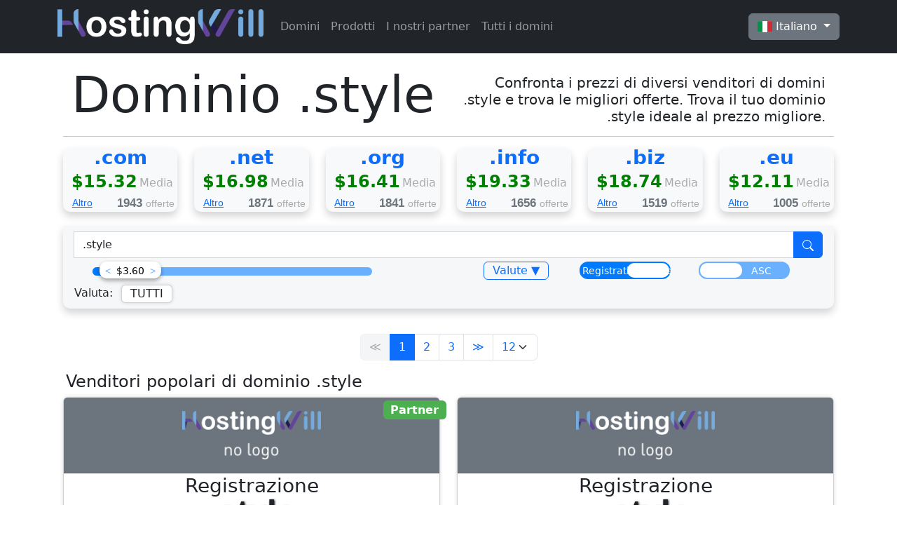

--- FILE ---
content_type: text/html; charset=UTF-8
request_url: https://hostingwill.com/it/domains?query=.style
body_size: 18520
content:
<!DOCTYPE html>
<html lang="it">
<head>
    <meta charset="utf-8">
    <title>Confronto prezzi per domini .style - HostingWill.com</title>
    <meta name="viewport" content="width=device-width, initial-scale=1.0">
    <meta name="description" content="Confronta i prezzi di diversi venditori di domini .style e trova le migliori offerte. Trova il tuo dominio .style ideale al prezzo migliore.">
    <meta name="keywords" content="domini .style, confronto prezzi, venditori domini, offerte domini, dominio .style, prezzo migliore, siti web .style, acquisto dominio, registrazione dominio, costo dominio, ">
    <meta http-equiv="Content-Language" content="it">
    <meta name="robots" content="index, follow">
    <!-- CSRF Token -->
    <meta name="csrf-token" content="yEdvRWEBjeRlo4VlgNmJcXeqMqdMFAHZp62Ubktk">
    <link rel="icon" href="https://hostingwill.com/favicon.png" type="image/png"/>


    <link rel="stylesheet" href="https://cdnjs.cloudflare.com/ajax/libs/flag-icon-css/3.5.0/css/flag-icon.min.css">
    <link href="https://cdn.jsdelivr.net/npm/bootstrap@5.2.3/dist/css/bootstrap.min.css" rel="stylesheet">
    <link href="https://maxcdn.bootstrapcdn.com/font-awesome/4.5.0/css/font-awesome.min.css" rel="stylesheet"/>

    <!-- Scripts -->
    <script src="https://cdn.jsdelivr.net/npm/bootstrap@5.2.3/dist/js/bootstrap.bundle.min.js"></script>
    <script src="https://cdnjs.cloudflare.com/ajax/libs/jqueryui-touch-punch/0.2.3/jquery.ui.touch-punch.min.js"></script>
    <script src="https://code.jquery.com/jquery-3.6.0.min.js"></script>
    <script src="https://code.jquery.com/ui/1.12.1/jquery-ui.min.js"></script>

    <!-- Styles -->
            <link href="https://hostingwill.com/css/blur-animate.css" rel="stylesheet">
        <link href="https://hostingwill.com/css/app.css" rel="stylesheet">
</head>
<body>
    <!-- Google Analytics -->
<script async src="https://www.googletagmanager.com/gtag/js?id=G-XYW5ZXEZ25"></script>
<script>
    window.dataLayer = window.dataLayer || [];
    function gtag() {
        dataLayer.push(arguments);
    }
    gtag('js', new Date());
    gtag('config', 'G-XYW5ZXEZ25');
</script>
<!-- Google Analytics -->

<nav class="navbar navbar-expand-lg navbar-dark bg-dark">
    <div class="container">
        <a class="navbar-brand" href="https://hostingwill.com/it">
            <img src="https://hostingwill.com/img/hw_logo_white.png" alt="" width="auto" height="50">
        </a>
        <button class="navbar-toggler" type="button" data-bs-toggle="collapse" data-bs-target="#navbarNavDropdown" aria-controls="navbarNavDropdown" aria-expanded="false" aria-label="Toggle navigation">
            <span class="navbar-toggler-icon"></span>
        </button>
        <div class="collapse navbar-collapse" id="navbarNavDropdown">
            <ul class="navbar-nav me-auto mb-2 mb-lg-0">
                <li class="nav-item">
                    <a class="nav-link" href="https://hostingwill.com/it/domains">Domini</a>
                </li>
                <li class="nav-item">
                    <a class="nav-link" href="https://hostingwill.com/it/products">Prodotti</a>
                </li>
                <li class="nav-item">
                    <a class="nav-link" href="https://hostingwill.com/it/our_partners">I nostri partner</a>
                </li>
                <li class="nav-item">
                    <a class="nav-link" href="https://hostingwill.com/it/all_domains">Tutti i domini</a>
                </li>
            </ul>
            <div class="dropdown" style="z-index: 99999!important;">
    <button class="btn btn-secondary dropdown-toggle" type="button" id="languageDropdown" data-bs-toggle="dropdown" aria-expanded="false">
        <span class="flag-icon flag-icon-it"></span> Italiano
    </button>
    <ul class="dropdown-menu" aria-labelledby="languageDropdown">
                    <li>
                <a class="dropdown-item" href="https://hostingwill.com/en/domains?query=.style">
                    <span class="flag-icon flag-icon-us"></span> English
                </a>
            </li>
                    <li>
                <a class="dropdown-item" href="https://hostingwill.com/pt/domains?query=.style">
                    <span class="flag-icon flag-icon-pt"></span> Português
                </a>
            </li>
                    <li>
                <a class="dropdown-item" href="https://hostingwill.com/es/domains?query=.style">
                    <span class="flag-icon flag-icon-es"></span> Español
                </a>
            </li>
                    <li>
                <a class="dropdown-item" href="https://hostingwill.com/fr/domains?query=.style">
                    <span class="flag-icon flag-icon-fr"></span> Français
                </a>
            </li>
                    <li>
                <a class="dropdown-item" href="https://hostingwill.com/de/domains?query=.style">
                    <span class="flag-icon flag-icon-de"></span> Deutsch
                </a>
            </li>
                    <li>
                <a class="dropdown-item" href="https://hostingwill.com/zh/domains?query=.style">
                    <span class="flag-icon flag-icon-tw"></span> 中文
                </a>
            </li>
                    <li>
                <a class="dropdown-item" href="https://hostingwill.com/tr/domains?query=.style">
                    <span class="flag-icon flag-icon-tr"></span> Türkçe
                </a>
            </li>
                    <li>
                <a class="dropdown-item" href="https://hostingwill.com/nl/domains?query=.style">
                    <span class="flag-icon flag-icon-nl"></span> Nederlands
                </a>
            </li>
                    <li>
                <a class="dropdown-item" href="https://hostingwill.com/it/domains?query=.style">
                    <span class="flag-icon flag-icon-it"></span> Italiano
                </a>
            </li>
                    <li>
                <a class="dropdown-item" href="https://hostingwill.com/ro/domains?query=.style">
                    <span class="flag-icon flag-icon-ro"></span> Română
                </a>
            </li>
                    <li>
                <a class="dropdown-item" href="https://hostingwill.com/pl/domains?query=.style">
                    <span class="flag-icon flag-icon-pl"></span> Polski
                </a>
            </li>
                    <li>
                <a class="dropdown-item" href="https://hostingwill.com/da/domains?query=.style">
                    <span class="flag-icon flag-icon-dk"></span> Dansk
                </a>
            </li>
                    <li>
                <a class="dropdown-item" href="https://hostingwill.com/cs/domains?query=.style">
                    <span class="flag-icon flag-icon-cz"></span> Čeština
                </a>
            </li>
                    <li>
                <a class="dropdown-item" href="https://hostingwill.com/uk/domains?query=.style">
                    <span class="flag-icon flag-icon-ua"></span> Українська
                </a>
            </li>
                    <li>
                <a class="dropdown-item" href="https://hostingwill.com/sv/domains?query=.style">
                    <span class="flag-icon flag-icon-sv"></span> Svenska
                </a>
            </li>
            </ul>
</div>
        </div>
    </div>
</nav>

<style>
    #btn-back-to-top {
        position: fixed;
        bottom: 20px;
        right: 20px;
        display: none;
        z-index: 1000;
    }

    @media only screen and (orientation: portrait) {
        #btn-back-to-top {
            bottom: 60px;
            right: 10px;
        }
    }
</style>
<div class="button-up">
    <button
        type="button"
        class="btn btn-floating bg-dark bg-opacity-25 btn-lg "
        id="btn-back-to-top">
        <svg xmlns="http://www.w3.org/2000/svg" width="35" height="50"
             class="bi bi-caret-up-fill" viewBox="0 0 16 16">
            <style>
                .button-up svg {
                    fill: #e9ecef !important;
                }
            </style>
            <path
                d="m7.247 4.86-4.796 5.481c-.566.647-.106 1.659.753 1.659h9.592a1 1 0 0 0 .753-1.659l-4.796-5.48a1 1 0 0 0-1.506 0z"/>
        </svg>
    </button>
</div>
<script>
    //Get the button
    let mybutton = document.getElementById("btn-back-to-top");

    // When the user scrolls down 20px from the top of the document, show the button
    window.onscroll = function () {
        scrollFunction();
    };

    function scrollFunction() {
        var distanceToBottom = document.body.scrollHeight - (window.innerHeight + window.scrollY);

        if (
            // document.body.scrollHeight - window.innerHeight - window.scrollY >= 40
            document.body.scrollTop > 200 ||
            document.documentElement.scrollTop > 200 && distanceToBottom > 200
        ) {
            mybutton.style.display = "block";
        } else {
            mybutton.style.display = "none";
        }
    }

    // When the user clicks on the button, scroll to the top of the document
    mybutton.addEventListener("click", backToTop);

    function backToTop() {
        document.body.scrollTop = 0;
        document.documentElement.scrollTop = 0;
    }
</script>
    <link href="https://hostingwill.com/css/bootstrap-domains-page.css" rel="stylesheet">
    <div class="container px-2 pt-3 justify-content-center pb-0" style="z-index: 999!important;">
        <div class="container">
            <div class="row">
                <div class="col-md-6 mt-auto">
                    <h1 class="display-2 ">
                                                    Dominio .style
                                            </h1>
                </div>
                <div class="col-12 col-md-6 text-md-end mt-auto mb-0">
                    <h5 class="">Confronta i prezzi di diversi venditori di domini .style e trova le migliori offerte. Trova il tuo dominio .style ideale al prezzo migliore.</h5>
                </div>
            </div>
            <hr class="my-2">
        </div>

        <div class="row row-cols-2 row-cols-lg-3 row-cols-xl-6 row-cols-sm-6 align-items-md-center g-4 py-2 p-0">
                            <div class="d-flex flex-column gap-2 tld-list-item">
                    <a href="https://hostingwill.com/it/domains?query=.com&amp;sort_by_price=0&amp;sort_direction=0&amp;count=12&amp;start_price=3.60#stickySection" style="text-decoration: none">

    <div class="container-fluid bg-light">
        <div class="row m-0">
            <div class="col"
                 style="">
                <span class="feature-icon-small align-items-center justify-content-center rounded-3 fw-semibold mb-0
                lh-1"
                      style="font-size: 1.75rem;">
                .com
                </span>
            </div>
        </div>
        <div class="row m-0">
            <div class="col-lg-8 col-8 m-auto text-center">
                <span class="fs-4 tld-price fw-bold" style="color: green;">
                $15.32
                </span>
            </div>
            <div class="col-lg-4 col-4 m-auto ps-0 mb-1 text-center">
                <span class="fs-6 m-auto avg" style="color: #aaaaaa">Media</span>
            </div>
        </div>
        <div class="row text-muted" style="margin: 0 !important; font-family: sans-serif;">
            <div class="col-4" style="padding: 0">
                <span style="font-size: 0.85em; color: #0d6efd; text-decoration: underline">Altro</span>
            </div>
            <div class="col-8" style="text-align: right; padding: 0; padding-right: 0.3em;">
                <span style="font-size: 1.05em;"><b>1943 </b></span>
                <span style="font-size: 0.85em; color: #aaaaaa">offerte</span>
            </div>
        </div>
    </div>
</a>
                </div>
                            <div class="d-flex flex-column gap-2 tld-list-item">
                    <a href="https://hostingwill.com/it/domains?query=.net&amp;sort_by_price=0&amp;sort_direction=0&amp;count=12&amp;start_price=3.60#stickySection" style="text-decoration: none">

    <div class="container-fluid bg-light">
        <div class="row m-0">
            <div class="col"
                 style="">
                <span class="feature-icon-small align-items-center justify-content-center rounded-3 fw-semibold mb-0
                lh-1"
                      style="font-size: 1.75rem;">
                .net
                </span>
            </div>
        </div>
        <div class="row m-0">
            <div class="col-lg-8 col-8 m-auto text-center">
                <span class="fs-4 tld-price fw-bold" style="color: green;">
                $16.98
                </span>
            </div>
            <div class="col-lg-4 col-4 m-auto ps-0 mb-1 text-center">
                <span class="fs-6 m-auto avg" style="color: #aaaaaa">Media</span>
            </div>
        </div>
        <div class="row text-muted" style="margin: 0 !important; font-family: sans-serif;">
            <div class="col-4" style="padding: 0">
                <span style="font-size: 0.85em; color: #0d6efd; text-decoration: underline">Altro</span>
            </div>
            <div class="col-8" style="text-align: right; padding: 0; padding-right: 0.3em;">
                <span style="font-size: 1.05em;"><b>1871 </b></span>
                <span style="font-size: 0.85em; color: #aaaaaa">offerte</span>
            </div>
        </div>
    </div>
</a>
                </div>
                            <div class="d-flex flex-column gap-2 tld-list-item">
                    <a href="https://hostingwill.com/it/domains?query=.org&amp;sort_by_price=0&amp;sort_direction=0&amp;count=12&amp;start_price=3.60#stickySection" style="text-decoration: none">

    <div class="container-fluid bg-light">
        <div class="row m-0">
            <div class="col"
                 style="">
                <span class="feature-icon-small align-items-center justify-content-center rounded-3 fw-semibold mb-0
                lh-1"
                      style="font-size: 1.75rem;">
                .org
                </span>
            </div>
        </div>
        <div class="row m-0">
            <div class="col-lg-8 col-8 m-auto text-center">
                <span class="fs-4 tld-price fw-bold" style="color: green;">
                $16.41
                </span>
            </div>
            <div class="col-lg-4 col-4 m-auto ps-0 mb-1 text-center">
                <span class="fs-6 m-auto avg" style="color: #aaaaaa">Media</span>
            </div>
        </div>
        <div class="row text-muted" style="margin: 0 !important; font-family: sans-serif;">
            <div class="col-4" style="padding: 0">
                <span style="font-size: 0.85em; color: #0d6efd; text-decoration: underline">Altro</span>
            </div>
            <div class="col-8" style="text-align: right; padding: 0; padding-right: 0.3em;">
                <span style="font-size: 1.05em;"><b>1841 </b></span>
                <span style="font-size: 0.85em; color: #aaaaaa">offerte</span>
            </div>
        </div>
    </div>
</a>
                </div>
                            <div class="d-flex flex-column gap-2 tld-list-item">
                    <a href="https://hostingwill.com/it/domains?query=.info&amp;sort_by_price=0&amp;sort_direction=0&amp;count=12&amp;start_price=3.60#stickySection" style="text-decoration: none">

    <div class="container-fluid bg-light">
        <div class="row m-0">
            <div class="col"
                 style="">
                <span class="feature-icon-small align-items-center justify-content-center rounded-3 fw-semibold mb-0
                lh-1"
                      style="font-size: 1.75rem;">
                .info
                </span>
            </div>
        </div>
        <div class="row m-0">
            <div class="col-lg-8 col-8 m-auto text-center">
                <span class="fs-4 tld-price fw-bold" style="color: green;">
                $19.33
                </span>
            </div>
            <div class="col-lg-4 col-4 m-auto ps-0 mb-1 text-center">
                <span class="fs-6 m-auto avg" style="color: #aaaaaa">Media</span>
            </div>
        </div>
        <div class="row text-muted" style="margin: 0 !important; font-family: sans-serif;">
            <div class="col-4" style="padding: 0">
                <span style="font-size: 0.85em; color: #0d6efd; text-decoration: underline">Altro</span>
            </div>
            <div class="col-8" style="text-align: right; padding: 0; padding-right: 0.3em;">
                <span style="font-size: 1.05em;"><b>1656 </b></span>
                <span style="font-size: 0.85em; color: #aaaaaa">offerte</span>
            </div>
        </div>
    </div>
</a>
                </div>
                            <div class="d-flex flex-column gap-2 tld-list-item">
                    <a href="https://hostingwill.com/it/domains?query=.biz&amp;sort_by_price=0&amp;sort_direction=0&amp;count=12&amp;start_price=3.60#stickySection" style="text-decoration: none">

    <div class="container-fluid bg-light">
        <div class="row m-0">
            <div class="col"
                 style="">
                <span class="feature-icon-small align-items-center justify-content-center rounded-3 fw-semibold mb-0
                lh-1"
                      style="font-size: 1.75rem;">
                .biz
                </span>
            </div>
        </div>
        <div class="row m-0">
            <div class="col-lg-8 col-8 m-auto text-center">
                <span class="fs-4 tld-price fw-bold" style="color: green;">
                $18.74
                </span>
            </div>
            <div class="col-lg-4 col-4 m-auto ps-0 mb-1 text-center">
                <span class="fs-6 m-auto avg" style="color: #aaaaaa">Media</span>
            </div>
        </div>
        <div class="row text-muted" style="margin: 0 !important; font-family: sans-serif;">
            <div class="col-4" style="padding: 0">
                <span style="font-size: 0.85em; color: #0d6efd; text-decoration: underline">Altro</span>
            </div>
            <div class="col-8" style="text-align: right; padding: 0; padding-right: 0.3em;">
                <span style="font-size: 1.05em;"><b>1519 </b></span>
                <span style="font-size: 0.85em; color: #aaaaaa">offerte</span>
            </div>
        </div>
    </div>
</a>
                </div>
                            <div class="d-flex flex-column gap-2 tld-list-item">
                    <a href="https://hostingwill.com/it/domains?query=.eu&amp;sort_by_price=0&amp;sort_direction=0&amp;count=12&amp;start_price=3.60#stickySection" style="text-decoration: none">

    <div class="container-fluid bg-light">
        <div class="row m-0">
            <div class="col"
                 style="">
                <span class="feature-icon-small align-items-center justify-content-center rounded-3 fw-semibold mb-0
                lh-1"
                      style="font-size: 1.75rem;">
                .eu
                </span>
            </div>
        </div>
        <div class="row m-0">
            <div class="col-lg-8 col-8 m-auto text-center">
                <span class="fs-4 tld-price fw-bold" style="color: green;">
                $12.11
                </span>
            </div>
            <div class="col-lg-4 col-4 m-auto ps-0 mb-1 text-center">
                <span class="fs-6 m-auto avg" style="color: #aaaaaa">Media</span>
            </div>
        </div>
        <div class="row text-muted" style="margin: 0 !important; font-family: sans-serif;">
            <div class="col-4" style="padding: 0">
                <span style="font-size: 0.85em; color: #0d6efd; text-decoration: underline">Altro</span>
            </div>
            <div class="col-8" style="text-align: right; padding: 0; padding-right: 0.3em;">
                <span style="font-size: 1.05em;"><b>1005 </b></span>
                <span style="font-size: 0.85em; color: #aaaaaa">offerte</span>
            </div>
        </div>
    </div>
</a>
                </div>
                    </div>
    </div>
    <div id="stickySection"></div>
    <style>
    .disabled {
        pointer-events: none;
        opacity: 0.5;
    }

    .custom .btn {
        --bs-btn-border-radius: 0;
    }
</style>
<div class="sticky-top bg-light rounded-bottom mobile m-2" style="top:10px;">
    <form method="GET" id="search_form_mobile" action="https://hostingwill.com/it/domains#stickySection">
        <div class="row align-items-center justify-content-center">
            <div class="input-group w-100 custom p-0">
                                                    <input type="hidden" name="count" value="12">
                                <input type="search" name="query" class="form-control rounded-0" list="datalistOptions"
                       placeholder=" ad es. .com, .us "
                       aria-label="Search" aria-describedby="button-addon2" value=".style">
                <button class="btn btn-secondary" name="submit" style="background-color: #0d6efd;border-color: #0d6efd">
                    <svg xmlns="http://www.w3.org/2000/svg" width="16" height="16"
                         class="bi bi-search" viewBox="0 0 16 16">
                        <style> svg {
                                fill: #fbfdff;
                            }</style>
                        <path
                            d="M11.742 10.344a6.5 6.5 0 1 0-1.397 1.398h-.001c.03.04.062.078.098.115l3.85 3.85a1 1 0 0 0 1.415-1.414l-3.85-3.85a1.007 1.007 0 0 0-.115-.1zM12 6.5a5.5 5.5 0 1 1-11 0 5.5 5.5 0 0 1 11 0z"/>
                    </svg>
                </button>
            </div>
            <datalist id="datalistOptions">
                                                            <option value=".com"></option>
                                            <option value=".net"></option>
                                            <option value=".org"></option>
                                            <option value=".info"></option>
                                            <option value=".biz"></option>
                                            <option value=".eu"></option>
                                                                </datalist>
        </div>
        <div class="row my-1 px-1" style="font-size: 14px;">
                            <div class="col-3 text-decoration-none py-0 my-0">
                    Valuta:
                </div>
                <div class="card col-4 text-decoration-none py-0 my-0">
                    TUTTI

                </div>
                    </div>
        <style>
    .s-bottom {
        position: fixed;
        bottom: 0;
        display: none;
        z-index: 1500;
        height: 50px !important;
        background-color: #f6f7f9;
        font-family: Open Sans, sans-serif;
    }

    @media only screen and (orientation: portrait) {
        .s-bottom {
            display: flex;
            left: 0 !important;
        }
    }
</style>
<div class="s-bottom justify-content-center align-items-center text-center w-100 p-2">
    <a class="icon-home border-0 h-auto lh-1 text-decoration-none"
       style="background:none; flex-basis:20%; flex-direction: column;" href="https://hostingwill.com/it">
        <svg xmlns="http://www.w3.org/2000/svg" height="34px" viewBox="0 0 576 512" class="m-auto">
            <!--! Font Awesome Free 6.4.2 by @fontawesome - https://fontawesome.com License - https://fontawesome.com/license (Commercial License) Copyright 2023 Fonticons, Inc. -->
            <style>.icon-home svg {
                    fill: #67affd !important;
                }

                .icon-home svg :active {
                    fill: #0d6dfc !important;
                }
            </style>
            <path
                d="M280.37 148.26L96 300.11V464a16 16 0 0 0 16 16l112.06-.29a16 16 0 0 0 15.92-16V368a16 16 0 0 1 16-16h64a16 16 0 0 1 16 16v95.64a16 16 0 0 0 16 16.05L464 480a16 16 0 0 0 16-16V300L295.67 148.26a12.19 12.19 0 0 0-15.3 0zM571.6 251.47L488 182.56V44.05a12 12 0 0 0-12-12h-56a12 12 0 0 0-12 12v72.61L318.47 43a48 48 0 0 0-61 0L4.34 251.47a12 12 0 0 0-1.6 16.9l25.5 31A12 12 0 0 0 45.15 301l235.22-193.74a12.19 12.19 0 0 1 15.3 0L530.9 301a12 12 0 0 0 16.9-1.6l25.5-31a12 12 0 0 0-1.7-16.93z"/>
        </svg>
        <span style="display: block;font-size: 10px; color: #646465">
        Casa
        </span>
    </a>
    <a class="icon-home border-0 h-auto lh-1 text-decoration-none"
       style="background:none; flex-basis:20%;  flex-direction: column;" href="https://hostingwill.com/it/domains">
        <svg xmlns="http://www.w3.org/2000/svg" height="34px" viewBox="0 0 496 512" class="m-auto">
            <!--! Font Awesome Free 6.4.2 by @fontawesome - https://fontawesome.com License - https://fontawesome.com/license (Commercial License) Copyright 2023 Fonticons, Inc. -->
            <path
                d="M336.5 160C322 70.7 287.8 8 248 8s-74 62.7-88.5 152h177zM152 256c0 22.2 1.2 43.5 3.3 64h185.3c2.1-20.5 3.3-41.8 3.3-64s-1.2-43.5-3.3-64H155.3c-2.1 20.5-3.3 41.8-3.3 64zm324.7-96c-28.6-67.9-86.5-120.4-158-141.6 24.4 33.8 41.2 84.7 50 141.6h108zM177.2 18.4C105.8 39.6 47.8 92.1 19.3 160h108c8.7-56.9 25.5-107.8 49.9-141.6zM487.4 192H372.7c2.1 21 3.3 42.5 3.3 64s-1.2 43-3.3 64h114.6c5.5-20.5 8.6-41.8 8.6-64s-3.1-43.5-8.5-64zM120 256c0-21.5 1.2-43 3.3-64H8.6C3.2 212.5 0 233.8 0 256s3.2 43.5 8.6 64h114.6c-2-21-3.2-42.5-3.2-64zm39.5 96c14.5 89.3 48.7 152 88.5 152s74-62.7 88.5-152h-177zm159.3 141.6c71.4-21.2 129.4-73.7 158-141.6h-108c-8.8 56.9-25.6 107.8-50 141.6zM19.3 352c28.6 67.9 86.5 120.4 158 141.6-24.4-33.8-41.2-84.7-50-141.6h-108z"/>
        </svg>
        <span style="display: block;font-size: 10px; color: #646465">
        Domini
        </span>
    </a>
            <a type="button" class="icon-home border-0 lh-1 text-decoration-none"
           style="background:none; flex-basis:20%;  flex-direction: column;" data-bs-toggle="modal"
           data-bs-target="#PUQMobileModal">
            <svg xmlns="http://www.w3.org/2000/svg" height="34px" viewBox="0 0 512 512" class="m-auto">
                <!--! Font Awesome Free 6.4.2 by @fontawesome - https://fontawesome.com License - https://fontawesome.com/license (Commercial License) Copyright 2023 Fonticons, Inc. -->
                <path
                    d="M487.976 0H24.028C2.71 0-8.047 25.866 7.058 40.971L192 225.941V432c0 7.831 3.821 15.17 10.237 19.662l80 55.98C298.02 518.69 320 507.493 320 487.98V225.941l184.947-184.97C520.021 25.896 509.338 0 487.976 0z"/>
            </svg>
            <span style="display: block;font-size: 10px; color: #646465">
                Filtra
                                    <span class="position-absolute translate-middle badge rounded-pill bg-danger"
                          style="font-size: 12px; top: 10px">
                !
            <span class="visually-hidden">unread messages</span>
                </span>
                        </span>
        </a>
        <br>
<br>
<style>
    .modal {
        z-index: 99999
    }

    .modal-backdrop {
        z-index: 1000
    }
</style>
<br><!-- Button trigger modal -->
<!-- Modal -->
<div class="modal fade" id="PUQMobileModal" tabindex="-1" aria-labelledby="PUQMobileModalLabel" aria-hidden="true">
    <div class="modal-dialog modal-lg">
        <div class="modal-content">
            <div class="modal-header ">
                <h1 class="modal-title fs-5" id="PUQMobileModalLabel">Filtra</h1>
                <div class="text-end">
                    <button id="ok_mobile_submit_button" type="submit" name="submit"
                            class="btn btn-primary">OK</button>
                    <button type="button" class="btn-close align-middle" data-bs-dismiss="modal"
                            aria-label="Close"></button>
                </div>
            </div>
            <div class="modal-body">
                <form class="rounded-3">
                    <div class="row">
                        <div class="col-12">
                            <label for="sliderRange" class="form-label">Da:
                                <span class="fs-4 tld-price fw-bold" style="color: green;" id="dynamicVariable">
                                    $<!-- Initial value -->
                                </span>
                            </label>
                            <input type="range" class="form-range" min="0" max="5" step="0.01" id="sliderRange"
                                   name="start_price" value=""
                                     >
                        </div>
                    </div>
                    <div class="row text-start">
                                                    <div class="col-lg-6 col-6 ">
                                <div class="form-check">
                                    <input class="form-check-input" type="radio" name="sort_by_price"
                                           id="radioRenew" value="0"
                                            checked                                              >
                                    <label class="form-check-label" for="radioRenew">
                                        Registrati
                                    </label>
                                </div>
                                <div class="form-check">
                                    <input class="form-check-input" type="radio" name="sort_by_price"
                                           id="radioRegister" value="1"
                                                                                        >
                                    <label class="form-check-label" for="radioRegister">
                                        Rinnova
                                    </label>
                                </div>
                            </div>
                                                                        <div class="col-lg-6 col-6">
                            <div class="form-check">
                                <input class="form-check-input" type="radio" name="sort_direction"
                                       id="radioDESC" value="1"
                                                                                >
                                <label class="form-check-label" for="radioDESC">
                                    DESC
                                </label>
                            </div>
                            <div class="form-check">
                                <input class="form-check-input" type="radio" name="sort_direction"
                                       id="radioASC" value="0"
                                        checked                                          >
                                <label class="form-check-label" for="radioASC">
                                    ASC
                                </label>
                            </div>
                        </div>
                    </div>
                    <div class="rounded-3 mt-2 h-25 ">
    <div class="card-header">
        <div class="d-flex align-items-center justify-content-center my-2" id="domain_search">
            <input type="text" class="form-control" id="number_input_mobile" onkeyup="number_find_mobile()"
                   placeholder="ad es. eur, USD">
            <a class="ms-3 btn btn-danger" id="clearCheckboxesMobile">
                Svuotare
            </a>
        </div>
    </div>
    <div class="card-body" style="max-height: 50vh !important; overflow-y: scroll">
        <div class="row">
                                                <div class="col-lg-2 col-md-6 col-4 table-item-mobile text-start">
                        <div class="checkbox">
                            <label>
                                <input type="checkbox" name="original_currency[]" value="USD"
                                       >
                                USD
                            </label>
                        </div>
                    </div>
                                    <div class="col-lg-2 col-md-6 col-4 table-item-mobile text-start">
                        <div class="checkbox">
                            <label>
                                <input type="checkbox" name="original_currency[]" value="EUR"
                                       >
                                EUR
                            </label>
                        </div>
                    </div>
                                    <div class="col-lg-2 col-md-6 col-4 table-item-mobile text-start">
                        <div class="checkbox">
                            <label>
                                <input type="checkbox" name="original_currency[]" value="GBP"
                                       >
                                GBP
                            </label>
                        </div>
                    </div>
                                    <div class="col-lg-2 col-md-6 col-4 table-item-mobile text-start">
                        <div class="checkbox">
                            <label>
                                <input type="checkbox" name="original_currency[]" value="PLN"
                                       >
                                PLN
                            </label>
                        </div>
                    </div>
                                    <div class="col-lg-2 col-md-6 col-4 table-item-mobile text-start">
                        <div class="checkbox">
                            <label>
                                <input type="checkbox" name="original_currency[]" value="AED"
                                       >
                                AED
                            </label>
                        </div>
                    </div>
                                    <div class="col-lg-2 col-md-6 col-4 table-item-mobile text-start">
                        <div class="checkbox">
                            <label>
                                <input type="checkbox" name="original_currency[]" value="AFN"
                                       >
                                AFN
                            </label>
                        </div>
                    </div>
                                    <div class="col-lg-2 col-md-6 col-4 table-item-mobile text-start">
                        <div class="checkbox">
                            <label>
                                <input type="checkbox" name="original_currency[]" value="ARS"
                                       >
                                ARS
                            </label>
                        </div>
                    </div>
                                    <div class="col-lg-2 col-md-6 col-4 table-item-mobile text-start">
                        <div class="checkbox">
                            <label>
                                <input type="checkbox" name="original_currency[]" value="AUD"
                                       >
                                AUD
                            </label>
                        </div>
                    </div>
                                    <div class="col-lg-2 col-md-6 col-4 table-item-mobile text-start">
                        <div class="checkbox">
                            <label>
                                <input type="checkbox" name="original_currency[]" value="AZN"
                                       >
                                AZN
                            </label>
                        </div>
                    </div>
                                    <div class="col-lg-2 col-md-6 col-4 table-item-mobile text-start">
                        <div class="checkbox">
                            <label>
                                <input type="checkbox" name="original_currency[]" value="BAM"
                                       >
                                BAM
                            </label>
                        </div>
                    </div>
                                    <div class="col-lg-2 col-md-6 col-4 table-item-mobile text-start">
                        <div class="checkbox">
                            <label>
                                <input type="checkbox" name="original_currency[]" value="BDT"
                                       >
                                BDT
                            </label>
                        </div>
                    </div>
                                    <div class="col-lg-2 col-md-6 col-4 table-item-mobile text-start">
                        <div class="checkbox">
                            <label>
                                <input type="checkbox" name="original_currency[]" value="BGN"
                                       >
                                BGN
                            </label>
                        </div>
                    </div>
                                    <div class="col-lg-2 col-md-6 col-4 table-item-mobile text-start">
                        <div class="checkbox">
                            <label>
                                <input type="checkbox" name="original_currency[]" value="BRL"
                                       >
                                BRL
                            </label>
                        </div>
                    </div>
                                    <div class="col-lg-2 col-md-6 col-4 table-item-mobile text-start">
                        <div class="checkbox">
                            <label>
                                <input type="checkbox" name="original_currency[]" value="BTN"
                                       >
                                BTN
                            </label>
                        </div>
                    </div>
                                    <div class="col-lg-2 col-md-6 col-4 table-item-mobile text-start">
                        <div class="checkbox">
                            <label>
                                <input type="checkbox" name="original_currency[]" value="CAD"
                                       >
                                CAD
                            </label>
                        </div>
                    </div>
                                    <div class="col-lg-2 col-md-6 col-4 table-item-mobile text-start">
                        <div class="checkbox">
                            <label>
                                <input type="checkbox" name="original_currency[]" value="CHF"
                                       >
                                CHF
                            </label>
                        </div>
                    </div>
                                    <div class="col-lg-2 col-md-6 col-4 table-item-mobile text-start">
                        <div class="checkbox">
                            <label>
                                <input type="checkbox" name="original_currency[]" value="CLP"
                                       >
                                CLP
                            </label>
                        </div>
                    </div>
                                    <div class="col-lg-2 col-md-6 col-4 table-item-mobile text-start">
                        <div class="checkbox">
                            <label>
                                <input type="checkbox" name="original_currency[]" value="CNY"
                                       >
                                CNY
                            </label>
                        </div>
                    </div>
                                    <div class="col-lg-2 col-md-6 col-4 table-item-mobile text-start">
                        <div class="checkbox">
                            <label>
                                <input type="checkbox" name="original_currency[]" value="COP"
                                       >
                                COP
                            </label>
                        </div>
                    </div>
                                    <div class="col-lg-2 col-md-6 col-4 table-item-mobile text-start">
                        <div class="checkbox">
                            <label>
                                <input type="checkbox" name="original_currency[]" value="CZK"
                                       >
                                CZK
                            </label>
                        </div>
                    </div>
                                    <div class="col-lg-2 col-md-6 col-4 table-item-mobile text-start">
                        <div class="checkbox">
                            <label>
                                <input type="checkbox" name="original_currency[]" value="DKK"
                                       >
                                DKK
                            </label>
                        </div>
                    </div>
                                    <div class="col-lg-2 col-md-6 col-4 table-item-mobile text-start">
                        <div class="checkbox">
                            <label>
                                <input type="checkbox" name="original_currency[]" value="DOP"
                                       >
                                DOP
                            </label>
                        </div>
                    </div>
                                    <div class="col-lg-2 col-md-6 col-4 table-item-mobile text-start">
                        <div class="checkbox">
                            <label>
                                <input type="checkbox" name="original_currency[]" value="DZD"
                                       >
                                DZD
                            </label>
                        </div>
                    </div>
                                    <div class="col-lg-2 col-md-6 col-4 table-item-mobile text-start">
                        <div class="checkbox">
                            <label>
                                <input type="checkbox" name="original_currency[]" value="EGP"
                                       >
                                EGP
                            </label>
                        </div>
                    </div>
                                    <div class="col-lg-2 col-md-6 col-4 table-item-mobile text-start">
                        <div class="checkbox">
                            <label>
                                <input type="checkbox" name="original_currency[]" value="ETB"
                                       >
                                ETB
                            </label>
                        </div>
                    </div>
                                    <div class="col-lg-2 col-md-6 col-4 table-item-mobile text-start">
                        <div class="checkbox">
                            <label>
                                <input type="checkbox" name="original_currency[]" value="GEL"
                                       >
                                GEL
                            </label>
                        </div>
                    </div>
                                    <div class="col-lg-2 col-md-6 col-4 table-item-mobile text-start">
                        <div class="checkbox">
                            <label>
                                <input type="checkbox" name="original_currency[]" value="GHS"
                                       >
                                GHS
                            </label>
                        </div>
                    </div>
                                    <div class="col-lg-2 col-md-6 col-4 table-item-mobile text-start">
                        <div class="checkbox">
                            <label>
                                <input type="checkbox" name="original_currency[]" value="GTQ"
                                       >
                                GTQ
                            </label>
                        </div>
                    </div>
                                    <div class="col-lg-2 col-md-6 col-4 table-item-mobile text-start">
                        <div class="checkbox">
                            <label>
                                <input type="checkbox" name="original_currency[]" value="HKD"
                                       >
                                HKD
                            </label>
                        </div>
                    </div>
                                    <div class="col-lg-2 col-md-6 col-4 table-item-mobile text-start">
                        <div class="checkbox">
                            <label>
                                <input type="checkbox" name="original_currency[]" value="HRK"
                                       >
                                HRK
                            </label>
                        </div>
                    </div>
                                    <div class="col-lg-2 col-md-6 col-4 table-item-mobile text-start">
                        <div class="checkbox">
                            <label>
                                <input type="checkbox" name="original_currency[]" value="HUF"
                                       >
                                HUF
                            </label>
                        </div>
                    </div>
                                    <div class="col-lg-2 col-md-6 col-4 table-item-mobile text-start">
                        <div class="checkbox">
                            <label>
                                <input type="checkbox" name="original_currency[]" value="IDR"
                                       >
                                IDR
                            </label>
                        </div>
                    </div>
                                    <div class="col-lg-2 col-md-6 col-4 table-item-mobile text-start">
                        <div class="checkbox">
                            <label>
                                <input type="checkbox" name="original_currency[]" value="ILS"
                                       >
                                ILS
                            </label>
                        </div>
                    </div>
                                    <div class="col-lg-2 col-md-6 col-4 table-item-mobile text-start">
                        <div class="checkbox">
                            <label>
                                <input type="checkbox" name="original_currency[]" value="INR"
                                       >
                                INR
                            </label>
                        </div>
                    </div>
                                    <div class="col-lg-2 col-md-6 col-4 table-item-mobile text-start">
                        <div class="checkbox">
                            <label>
                                <input type="checkbox" name="original_currency[]" value="IRR"
                                       >
                                IRR
                            </label>
                        </div>
                    </div>
                                    <div class="col-lg-2 col-md-6 col-4 table-item-mobile text-start">
                        <div class="checkbox">
                            <label>
                                <input type="checkbox" name="original_currency[]" value="JMD"
                                       >
                                JMD
                            </label>
                        </div>
                    </div>
                                    <div class="col-lg-2 col-md-6 col-4 table-item-mobile text-start">
                        <div class="checkbox">
                            <label>
                                <input type="checkbox" name="original_currency[]" value="JOD"
                                       >
                                JOD
                            </label>
                        </div>
                    </div>
                                    <div class="col-lg-2 col-md-6 col-4 table-item-mobile text-start">
                        <div class="checkbox">
                            <label>
                                <input type="checkbox" name="original_currency[]" value="JPY"
                                       >
                                JPY
                            </label>
                        </div>
                    </div>
                                    <div class="col-lg-2 col-md-6 col-4 table-item-mobile text-start">
                        <div class="checkbox">
                            <label>
                                <input type="checkbox" name="original_currency[]" value="KES"
                                       >
                                KES
                            </label>
                        </div>
                    </div>
                                    <div class="col-lg-2 col-md-6 col-4 table-item-mobile text-start">
                        <div class="checkbox">
                            <label>
                                <input type="checkbox" name="original_currency[]" value="KGS"
                                       >
                                KGS
                            </label>
                        </div>
                    </div>
                                    <div class="col-lg-2 col-md-6 col-4 table-item-mobile text-start">
                        <div class="checkbox">
                            <label>
                                <input type="checkbox" name="original_currency[]" value="KRW"
                                       >
                                KRW
                            </label>
                        </div>
                    </div>
                                    <div class="col-lg-2 col-md-6 col-4 table-item-mobile text-start">
                        <div class="checkbox">
                            <label>
                                <input type="checkbox" name="original_currency[]" value="KZT"
                                       >
                                KZT
                            </label>
                        </div>
                    </div>
                                    <div class="col-lg-2 col-md-6 col-4 table-item-mobile text-start">
                        <div class="checkbox">
                            <label>
                                <input type="checkbox" name="original_currency[]" value="LAK"
                                       >
                                LAK
                            </label>
                        </div>
                    </div>
                                    <div class="col-lg-2 col-md-6 col-4 table-item-mobile text-start">
                        <div class="checkbox">
                            <label>
                                <input type="checkbox" name="original_currency[]" value="LKR"
                                       >
                                LKR
                            </label>
                        </div>
                    </div>
                                    <div class="col-lg-2 col-md-6 col-4 table-item-mobile text-start">
                        <div class="checkbox">
                            <label>
                                <input type="checkbox" name="original_currency[]" value="LYD"
                                       >
                                LYD
                            </label>
                        </div>
                    </div>
                                    <div class="col-lg-2 col-md-6 col-4 table-item-mobile text-start">
                        <div class="checkbox">
                            <label>
                                <input type="checkbox" name="original_currency[]" value="MAD"
                                       >
                                MAD
                            </label>
                        </div>
                    </div>
                                    <div class="col-lg-2 col-md-6 col-4 table-item-mobile text-start">
                        <div class="checkbox">
                            <label>
                                <input type="checkbox" name="original_currency[]" value="MGA"
                                       >
                                MGA
                            </label>
                        </div>
                    </div>
                                    <div class="col-lg-2 col-md-6 col-4 table-item-mobile text-start">
                        <div class="checkbox">
                            <label>
                                <input type="checkbox" name="original_currency[]" value="MKD"
                                       >
                                MKD
                            </label>
                        </div>
                    </div>
                                    <div class="col-lg-2 col-md-6 col-4 table-item-mobile text-start">
                        <div class="checkbox">
                            <label>
                                <input type="checkbox" name="original_currency[]" value="MMK"
                                       >
                                MMK
                            </label>
                        </div>
                    </div>
                                    <div class="col-lg-2 col-md-6 col-4 table-item-mobile text-start">
                        <div class="checkbox">
                            <label>
                                <input type="checkbox" name="original_currency[]" value="MNT"
                                       >
                                MNT
                            </label>
                        </div>
                    </div>
                                    <div class="col-lg-2 col-md-6 col-4 table-item-mobile text-start">
                        <div class="checkbox">
                            <label>
                                <input type="checkbox" name="original_currency[]" value="MXN"
                                       >
                                MXN
                            </label>
                        </div>
                    </div>
                                    <div class="col-lg-2 col-md-6 col-4 table-item-mobile text-start">
                        <div class="checkbox">
                            <label>
                                <input type="checkbox" name="original_currency[]" value="MYR"
                                       >
                                MYR
                            </label>
                        </div>
                    </div>
                                    <div class="col-lg-2 col-md-6 col-4 table-item-mobile text-start">
                        <div class="checkbox">
                            <label>
                                <input type="checkbox" name="original_currency[]" value="MZN"
                                       >
                                MZN
                            </label>
                        </div>
                    </div>
                                    <div class="col-lg-2 col-md-6 col-4 table-item-mobile text-start">
                        <div class="checkbox">
                            <label>
                                <input type="checkbox" name="original_currency[]" value="NAD"
                                       >
                                NAD
                            </label>
                        </div>
                    </div>
                                    <div class="col-lg-2 col-md-6 col-4 table-item-mobile text-start">
                        <div class="checkbox">
                            <label>
                                <input type="checkbox" name="original_currency[]" value="NGN"
                                       >
                                NGN
                            </label>
                        </div>
                    </div>
                                    <div class="col-lg-2 col-md-6 col-4 table-item-mobile text-start">
                        <div class="checkbox">
                            <label>
                                <input type="checkbox" name="original_currency[]" value="NOK"
                                       >
                                NOK
                            </label>
                        </div>
                    </div>
                                    <div class="col-lg-2 col-md-6 col-4 table-item-mobile text-start">
                        <div class="checkbox">
                            <label>
                                <input type="checkbox" name="original_currency[]" value="NPR"
                                       >
                                NPR
                            </label>
                        </div>
                    </div>
                                    <div class="col-lg-2 col-md-6 col-4 table-item-mobile text-start">
                        <div class="checkbox">
                            <label>
                                <input type="checkbox" name="original_currency[]" value="NZD"
                                       >
                                NZD
                            </label>
                        </div>
                    </div>
                                    <div class="col-lg-2 col-md-6 col-4 table-item-mobile text-start">
                        <div class="checkbox">
                            <label>
                                <input type="checkbox" name="original_currency[]" value="OMR"
                                       >
                                OMR
                            </label>
                        </div>
                    </div>
                                    <div class="col-lg-2 col-md-6 col-4 table-item-mobile text-start">
                        <div class="checkbox">
                            <label>
                                <input type="checkbox" name="original_currency[]" value="PEN"
                                       >
                                PEN
                            </label>
                        </div>
                    </div>
                                    <div class="col-lg-2 col-md-6 col-4 table-item-mobile text-start">
                        <div class="checkbox">
                            <label>
                                <input type="checkbox" name="original_currency[]" value="PGK"
                                       >
                                PGK
                            </label>
                        </div>
                    </div>
                                    <div class="col-lg-2 col-md-6 col-4 table-item-mobile text-start">
                        <div class="checkbox">
                            <label>
                                <input type="checkbox" name="original_currency[]" value="PHP"
                                       >
                                PHP
                            </label>
                        </div>
                    </div>
                                    <div class="col-lg-2 col-md-6 col-4 table-item-mobile text-start">
                        <div class="checkbox">
                            <label>
                                <input type="checkbox" name="original_currency[]" value="PKR"
                                       >
                                PKR
                            </label>
                        </div>
                    </div>
                                    <div class="col-lg-2 col-md-6 col-4 table-item-mobile text-start">
                        <div class="checkbox">
                            <label>
                                <input type="checkbox" name="original_currency[]" value="QAR"
                                       >
                                QAR
                            </label>
                        </div>
                    </div>
                                    <div class="col-lg-2 col-md-6 col-4 table-item-mobile text-start">
                        <div class="checkbox">
                            <label>
                                <input type="checkbox" name="original_currency[]" value="RON"
                                       >
                                RON
                            </label>
                        </div>
                    </div>
                                    <div class="col-lg-2 col-md-6 col-4 table-item-mobile text-start">
                        <div class="checkbox">
                            <label>
                                <input type="checkbox" name="original_currency[]" value="RSD"
                                       >
                                RSD
                            </label>
                        </div>
                    </div>
                                    <div class="col-lg-2 col-md-6 col-4 table-item-mobile text-start">
                        <div class="checkbox">
                            <label>
                                <input type="checkbox" name="original_currency[]" value="RWF"
                                       >
                                RWF
                            </label>
                        </div>
                    </div>
                                    <div class="col-lg-2 col-md-6 col-4 table-item-mobile text-start">
                        <div class="checkbox">
                            <label>
                                <input type="checkbox" name="original_currency[]" value="SAR"
                                       >
                                SAR
                            </label>
                        </div>
                    </div>
                                    <div class="col-lg-2 col-md-6 col-4 table-item-mobile text-start">
                        <div class="checkbox">
                            <label>
                                <input type="checkbox" name="original_currency[]" value="SDG"
                                       >
                                SDG
                            </label>
                        </div>
                    </div>
                                    <div class="col-lg-2 col-md-6 col-4 table-item-mobile text-start">
                        <div class="checkbox">
                            <label>
                                <input type="checkbox" name="original_currency[]" value="SEK"
                                       >
                                SEK
                            </label>
                        </div>
                    </div>
                                    <div class="col-lg-2 col-md-6 col-4 table-item-mobile text-start">
                        <div class="checkbox">
                            <label>
                                <input type="checkbox" name="original_currency[]" value="SGD"
                                       >
                                SGD
                            </label>
                        </div>
                    </div>
                                    <div class="col-lg-2 col-md-6 col-4 table-item-mobile text-start">
                        <div class="checkbox">
                            <label>
                                <input type="checkbox" name="original_currency[]" value="THB"
                                       >
                                THB
                            </label>
                        </div>
                    </div>
                                    <div class="col-lg-2 col-md-6 col-4 table-item-mobile text-start">
                        <div class="checkbox">
                            <label>
                                <input type="checkbox" name="original_currency[]" value="TND"
                                       >
                                TND
                            </label>
                        </div>
                    </div>
                                    <div class="col-lg-2 col-md-6 col-4 table-item-mobile text-start">
                        <div class="checkbox">
                            <label>
                                <input type="checkbox" name="original_currency[]" value="TRY"
                                       >
                                TRY
                            </label>
                        </div>
                    </div>
                                    <div class="col-lg-2 col-md-6 col-4 table-item-mobile text-start">
                        <div class="checkbox">
                            <label>
                                <input type="checkbox" name="original_currency[]" value="TWD"
                                       >
                                TWD
                            </label>
                        </div>
                    </div>
                                    <div class="col-lg-2 col-md-6 col-4 table-item-mobile text-start">
                        <div class="checkbox">
                            <label>
                                <input type="checkbox" name="original_currency[]" value="TZS"
                                       >
                                TZS
                            </label>
                        </div>
                    </div>
                                    <div class="col-lg-2 col-md-6 col-4 table-item-mobile text-start">
                        <div class="checkbox">
                            <label>
                                <input type="checkbox" name="original_currency[]" value="UAH"
                                       >
                                UAH
                            </label>
                        </div>
                    </div>
                                    <div class="col-lg-2 col-md-6 col-4 table-item-mobile text-start">
                        <div class="checkbox">
                            <label>
                                <input type="checkbox" name="original_currency[]" value="UGX"
                                       >
                                UGX
                            </label>
                        </div>
                    </div>
                                    <div class="col-lg-2 col-md-6 col-4 table-item-mobile text-start">
                        <div class="checkbox">
                            <label>
                                <input type="checkbox" name="original_currency[]" value="UZS"
                                       >
                                UZS
                            </label>
                        </div>
                    </div>
                                    <div class="col-lg-2 col-md-6 col-4 table-item-mobile text-start">
                        <div class="checkbox">
                            <label>
                                <input type="checkbox" name="original_currency[]" value="VND"
                                       >
                                VND
                            </label>
                        </div>
                    </div>
                                    <div class="col-lg-2 col-md-6 col-4 table-item-mobile text-start">
                        <div class="checkbox">
                            <label>
                                <input type="checkbox" name="original_currency[]" value="XAF"
                                       >
                                XAF
                            </label>
                        </div>
                    </div>
                                    <div class="col-lg-2 col-md-6 col-4 table-item-mobile text-start">
                        <div class="checkbox">
                            <label>
                                <input type="checkbox" name="original_currency[]" value="XOF"
                                       >
                                XOF
                            </label>
                        </div>
                    </div>
                                    <div class="col-lg-2 col-md-6 col-4 table-item-mobile text-start">
                        <div class="checkbox">
                            <label>
                                <input type="checkbox" name="original_currency[]" value="ZAR"
                                       >
                                ZAR
                            </label>
                        </div>
                    </div>
                                    </div>
    </div>
</div>
<script>
    function number_find_mobile() {
        var input, filter, listItems, listItem, i, txtValue;
        input = document.getElementById("number_input_mobile");
        filter = input.value.toUpperCase();
        listItems = document.querySelectorAll(".table-item-mobile");

        for (i = 0; i < listItems.length; i++) {
            listItem = listItems[i];
            txtValue = listItem.textContent || listItem.innerText;

            if (txtValue.toUpperCase().indexOf(filter) > -1) {
                listItem.style.display = "flex";
            } else {
                listItem.style.display = "none";
            }
        }
    }
</script>
                </form>
            </div>
        </div>
    </div>
</div>
        <a class="icon-home border-0 h-auto lh-1 text-decoration-none"
       style="background:none; flex-basis:20%;  flex-direction: column;" href="https://hostingwill.com/it/products">
        <svg xmlns="http://www.w3.org/2000/svg" height="34px" viewBox="0 0 576 512" class="m-auto">
            <!--! Font Awesome Free 6.4.2 by @fontawesome - https://fontawesome.com License - https://fontawesome.com/license (Commercial License) Copyright 2023 Fonticons, Inc. -->
            <path
                d="M560 288h-80v96l-32-21.3-32 21.3v-96h-80c-8.8 0-16 7.2-16 16v192c0 8.8 7.2 16 16 16h224c8.8 0 16-7.2 16-16V304c0-8.8-7.2-16-16-16zm-384-64h224c8.8 0 16-7.2 16-16V16c0-8.8-7.2-16-16-16h-80v96l-32-21.3L256 96V0h-80c-8.8 0-16 7.2-16 16v192c0 8.8 7.2 16 16 16zm64 64h-80v96l-32-21.3L96 384v-96H16c-8.8 0-16 7.2-16 16v192c0 8.8 7.2 16 16 16h224c8.8 0 16-7.2 16-16V304c0-8.8-7.2-16-16-16z"/>
        </svg>

        <span style="display: block;font-size: 10px; color: #646465">
        Prodotti
        </span>
    </a>
    <a class="icon-home border-0 h-auto lh-1 text-decoration-none"
       style="background:none; flex-basis:20%;  flex-direction: column;" href="https://hostingwill.com/it/contact_us">
        <svg xmlns="http://www.w3.org/2000/svg" height="34px" viewBox="0 0 512 512" class="m-auto">
            <!--! Font Awesome Free 6.4.2 by @fontawesome - https://fontawesome.com License - https://fontawesome.com/license (Commercial License) Copyright 2023 Fonticons, Inc. -->
            <path
                d="M464 64H48C21.49 64 0 85.49 0 112v288c0 26.51 21.49 48 48 48h416c26.51 0 48-21.49 48-48V112c0-26.51-21.49-48-48-48zm0 48v40.805c-22.422 18.259-58.168 46.651-134.587 106.49-16.841 13.247-50.201 45.072-73.413 44.701-23.208.375-56.579-31.459-73.413-44.701C106.18 199.465 70.425 171.067 48 152.805V112h416zM48 400V214.398c22.914 18.251 55.409 43.862 104.938 82.646 21.857 17.205 60.134 55.186 103.062 54.955 42.717.231 80.509-37.199 103.053-54.947 49.528-38.783 82.032-64.401 104.947-82.653V400H48z"/>
        </svg>
        <span style="display: block;font-size: 10px; color: #646465">
        Contattaci
        </span>
    </a>
</div>
    </form>
</div>

<script>
    document.addEventListener('DOMContentLoaded', function () {
        // Getting a button element by ID
        const submitButton = document.getElementById('ok_mobile_submit_button');

        // Getting a form element by ID
        const form = document.getElementById('search_form_mobile');

        // Add a "click" event listener for the button
        submitButton.addEventListener('click', function () {
            // Submit the form
            form.submit();
        });
    });


    // JavaScript
    document.addEventListener('DOMContentLoaded', () => {
        let sortByPrice = new URLSearchParams(window.location.search).get('sort_by_price');
        let sortType = (sortByPrice === '1') ? 'renew' : 'register';
        let startPrice = 3.60;
        let maxPrice = 100;

                if (sortType === 'register') {
            maxPrice = 35.98;
        } else {
            maxPrice = 39.93;
        }
        
        // Setting the maximum value for a slider
        document.getElementById('sliderRange').max = maxPrice;
        document.getElementById('sliderRange').value = startPrice;

        // Event handler for dynamic field update
        document.getElementById('sliderRange').addEventListener('input', function () {
            document.getElementById('priceLabel').textContent = '$' + this.value;
        });
    });

    // JavaScript
    document.addEventListener('DOMContentLoaded', () => {
        let dynamicVariable = document.getElementById('dynamicVariable');
        let sliderRange = document.getElementById('sliderRange');

        // Initialize a variable if necessary
        dynamicVariable.textContent = '$' + sliderRange.value;

        sliderRange.addEventListener('input', function () {
            dynamicVariable.textContent = '$' + this.value;
            sliderRange.value = this.value;  // Updating the value of the value attribute
        });
    });
</script>
    <div class="container px-2 py-5 justify-content-center pt-0">
        <style>
    .disabled {
        pointer-events: none;
        opacity: 0.5;
    }

    .modal {
        z-index: 99999
    }

    .modal-backdrop {
        z-index: 1000
    }
</style>

<div class="sticky-top sticky-pc rounded-3 py-2 px-1 stickySection">
    <form method="GET" action="https://hostingwill.com/it/domains#stickySection" id="search_form">
        <div class="row align-items-center justify-content-center">
            <div class="input-group">
                                    <input type="hidden" name="sort_direction" value="0">
                                                    <input type="hidden" name="sort_by_price" value="0">
                                                                    <input type="hidden" name="count" value="12">
                
                <input type="search" name="query" class="form-control" list="datalistOptions"
                       placeholder=" ad es. .com, .us "
                       aria-label="Search" aria-describedby="button-addon2" value=".style">
                <button class="btn btn-secondary" name="submit" style="background-color: #0d6efd;border-color: #0d6efd">
                    <svg xmlns="http://www.w3.org/2000/svg" width="16" height="16"
                         class="bi bi-search" viewBox="0 0 16 16">
                        <style> svg {
                                fill: #fbfdff;
                            }</style>
                        <path
                            d="M11.742 10.344a6.5 6.5 0 1 0-1.397 1.398h-.001c.03.04.062.078.098.115l3.85 3.85a1 1 0 0 0 1.415-1.414l-3.85-3.85a1.007 1.007 0 0 0-.115-.1zM12 6.5a5.5 5.5 0 1 1-11 0 5.5 5.5 0 0 1 11 0z"/>
                    </svg>
                </button>
            </div>
            <datalist id="datalistOptions">
                                                            <option value=".com"></option>
                                            <option value=".net"></option>
                                            <option value=".org"></option>
                                            <option value=".info"></option>
                                            <option value=".biz"></option>
                                            <option value=".eu"></option>
                                                                </datalist>
        </div>
        <style>
    .modal-backdrop.show {
        display: none;
    }

    .popup_container {
        background: rgba(0, 0, 0, 0.329);
        opacity: 1;
        display: none;
        width: 150vw;
        left: -50vw;
        height: 500vw;
        top: -50vw;
    }


    #pcModalPC {
        position: relative;
    }

    .modal-body-custom {
        overflow-y: auto;
    }

    .modal-dialog-custom {
        position: fixed;
        top: 0;
        margin-left: auto;
        margin-right: auto;
        left: 0;
        right: 0;
        text-align: center;
    }

</style>


<div class="modal popup_container" id="pcModal" tabindex="-1" aria-labelledby="pcModalLabel"
     aria-hidden="true">
    <div class="modal-dialog modal-dialog-custom modal-lg" id="pcModalDialog">
        <div class="modal-content" id="pcModalPC">
            <div class="modal-header ">
                <h1 class="modal-title fs-5" id="pcModalLabel">Scegli le valute</h1>
                <div class="text-end">
                    <button id="ok_submit_button" type="submit" name="submit"
                            class="btn btn-primary">OK</button>
                    <button type="button" class="btn-close align-middle" data-bs-dismiss="modal"
                            aria-label="Close"></button>
                </div>
            </div>
            <div class="modal-body modal-body-custom">
                <div class="rounded-3 mt-2 ">
                    <div class="card-header">
                        <div class="d-flex align-items-center justify-content-center my-2" id="domain_search">
                            <input type="text" class="form-control" id="number_input_form" onkeyup="number_find_form()"
                                   placeholder="ad es. eur, USD">
                            <a class="ms-3 btn btn-danger" id="clearCheckboxes">
                                Svuotare
                            </a>
                        </div>
                    </div>
                    <div class="card-body responsive-overflow">
                        <div class="row">
                                                            <div class="col-lg-2 col-md-6 col-4 table-item-form text-start">
                                    <div class="checkbox">
                                        <label>
                                            <input type="checkbox" name="original_currency[]" value="USD"
                                                    >
                                            USD
                                        </label>
                                    </div>
                                </div>
                                                            <div class="col-lg-2 col-md-6 col-4 table-item-form text-start">
                                    <div class="checkbox">
                                        <label>
                                            <input type="checkbox" name="original_currency[]" value="EUR"
                                                    >
                                            EUR
                                        </label>
                                    </div>
                                </div>
                                                            <div class="col-lg-2 col-md-6 col-4 table-item-form text-start">
                                    <div class="checkbox">
                                        <label>
                                            <input type="checkbox" name="original_currency[]" value="GBP"
                                                    >
                                            GBP
                                        </label>
                                    </div>
                                </div>
                                                            <div class="col-lg-2 col-md-6 col-4 table-item-form text-start">
                                    <div class="checkbox">
                                        <label>
                                            <input type="checkbox" name="original_currency[]" value="PLN"
                                                    >
                                            PLN
                                        </label>
                                    </div>
                                </div>
                                                            <div class="col-lg-2 col-md-6 col-4 table-item-form text-start">
                                    <div class="checkbox">
                                        <label>
                                            <input type="checkbox" name="original_currency[]" value="AED"
                                                    >
                                            AED
                                        </label>
                                    </div>
                                </div>
                                                            <div class="col-lg-2 col-md-6 col-4 table-item-form text-start">
                                    <div class="checkbox">
                                        <label>
                                            <input type="checkbox" name="original_currency[]" value="AFN"
                                                    >
                                            AFN
                                        </label>
                                    </div>
                                </div>
                                                            <div class="col-lg-2 col-md-6 col-4 table-item-form text-start">
                                    <div class="checkbox">
                                        <label>
                                            <input type="checkbox" name="original_currency[]" value="ARS"
                                                    >
                                            ARS
                                        </label>
                                    </div>
                                </div>
                                                            <div class="col-lg-2 col-md-6 col-4 table-item-form text-start">
                                    <div class="checkbox">
                                        <label>
                                            <input type="checkbox" name="original_currency[]" value="AUD"
                                                    >
                                            AUD
                                        </label>
                                    </div>
                                </div>
                                                            <div class="col-lg-2 col-md-6 col-4 table-item-form text-start">
                                    <div class="checkbox">
                                        <label>
                                            <input type="checkbox" name="original_currency[]" value="AZN"
                                                    >
                                            AZN
                                        </label>
                                    </div>
                                </div>
                                                            <div class="col-lg-2 col-md-6 col-4 table-item-form text-start">
                                    <div class="checkbox">
                                        <label>
                                            <input type="checkbox" name="original_currency[]" value="BAM"
                                                    >
                                            BAM
                                        </label>
                                    </div>
                                </div>
                                                            <div class="col-lg-2 col-md-6 col-4 table-item-form text-start">
                                    <div class="checkbox">
                                        <label>
                                            <input type="checkbox" name="original_currency[]" value="BDT"
                                                    >
                                            BDT
                                        </label>
                                    </div>
                                </div>
                                                            <div class="col-lg-2 col-md-6 col-4 table-item-form text-start">
                                    <div class="checkbox">
                                        <label>
                                            <input type="checkbox" name="original_currency[]" value="BGN"
                                                    >
                                            BGN
                                        </label>
                                    </div>
                                </div>
                                                            <div class="col-lg-2 col-md-6 col-4 table-item-form text-start">
                                    <div class="checkbox">
                                        <label>
                                            <input type="checkbox" name="original_currency[]" value="BRL"
                                                    >
                                            BRL
                                        </label>
                                    </div>
                                </div>
                                                            <div class="col-lg-2 col-md-6 col-4 table-item-form text-start">
                                    <div class="checkbox">
                                        <label>
                                            <input type="checkbox" name="original_currency[]" value="BTN"
                                                    >
                                            BTN
                                        </label>
                                    </div>
                                </div>
                                                            <div class="col-lg-2 col-md-6 col-4 table-item-form text-start">
                                    <div class="checkbox">
                                        <label>
                                            <input type="checkbox" name="original_currency[]" value="CAD"
                                                    >
                                            CAD
                                        </label>
                                    </div>
                                </div>
                                                            <div class="col-lg-2 col-md-6 col-4 table-item-form text-start">
                                    <div class="checkbox">
                                        <label>
                                            <input type="checkbox" name="original_currency[]" value="CHF"
                                                    >
                                            CHF
                                        </label>
                                    </div>
                                </div>
                                                            <div class="col-lg-2 col-md-6 col-4 table-item-form text-start">
                                    <div class="checkbox">
                                        <label>
                                            <input type="checkbox" name="original_currency[]" value="CLP"
                                                    >
                                            CLP
                                        </label>
                                    </div>
                                </div>
                                                            <div class="col-lg-2 col-md-6 col-4 table-item-form text-start">
                                    <div class="checkbox">
                                        <label>
                                            <input type="checkbox" name="original_currency[]" value="CNY"
                                                    >
                                            CNY
                                        </label>
                                    </div>
                                </div>
                                                            <div class="col-lg-2 col-md-6 col-4 table-item-form text-start">
                                    <div class="checkbox">
                                        <label>
                                            <input type="checkbox" name="original_currency[]" value="COP"
                                                    >
                                            COP
                                        </label>
                                    </div>
                                </div>
                                                            <div class="col-lg-2 col-md-6 col-4 table-item-form text-start">
                                    <div class="checkbox">
                                        <label>
                                            <input type="checkbox" name="original_currency[]" value="CZK"
                                                    >
                                            CZK
                                        </label>
                                    </div>
                                </div>
                                                            <div class="col-lg-2 col-md-6 col-4 table-item-form text-start">
                                    <div class="checkbox">
                                        <label>
                                            <input type="checkbox" name="original_currency[]" value="DKK"
                                                    >
                                            DKK
                                        </label>
                                    </div>
                                </div>
                                                            <div class="col-lg-2 col-md-6 col-4 table-item-form text-start">
                                    <div class="checkbox">
                                        <label>
                                            <input type="checkbox" name="original_currency[]" value="DOP"
                                                    >
                                            DOP
                                        </label>
                                    </div>
                                </div>
                                                            <div class="col-lg-2 col-md-6 col-4 table-item-form text-start">
                                    <div class="checkbox">
                                        <label>
                                            <input type="checkbox" name="original_currency[]" value="DZD"
                                                    >
                                            DZD
                                        </label>
                                    </div>
                                </div>
                                                            <div class="col-lg-2 col-md-6 col-4 table-item-form text-start">
                                    <div class="checkbox">
                                        <label>
                                            <input type="checkbox" name="original_currency[]" value="EGP"
                                                    >
                                            EGP
                                        </label>
                                    </div>
                                </div>
                                                            <div class="col-lg-2 col-md-6 col-4 table-item-form text-start">
                                    <div class="checkbox">
                                        <label>
                                            <input type="checkbox" name="original_currency[]" value="ETB"
                                                    >
                                            ETB
                                        </label>
                                    </div>
                                </div>
                                                            <div class="col-lg-2 col-md-6 col-4 table-item-form text-start">
                                    <div class="checkbox">
                                        <label>
                                            <input type="checkbox" name="original_currency[]" value="GEL"
                                                    >
                                            GEL
                                        </label>
                                    </div>
                                </div>
                                                            <div class="col-lg-2 col-md-6 col-4 table-item-form text-start">
                                    <div class="checkbox">
                                        <label>
                                            <input type="checkbox" name="original_currency[]" value="GHS"
                                                    >
                                            GHS
                                        </label>
                                    </div>
                                </div>
                                                            <div class="col-lg-2 col-md-6 col-4 table-item-form text-start">
                                    <div class="checkbox">
                                        <label>
                                            <input type="checkbox" name="original_currency[]" value="GTQ"
                                                    >
                                            GTQ
                                        </label>
                                    </div>
                                </div>
                                                            <div class="col-lg-2 col-md-6 col-4 table-item-form text-start">
                                    <div class="checkbox">
                                        <label>
                                            <input type="checkbox" name="original_currency[]" value="HKD"
                                                    >
                                            HKD
                                        </label>
                                    </div>
                                </div>
                                                            <div class="col-lg-2 col-md-6 col-4 table-item-form text-start">
                                    <div class="checkbox">
                                        <label>
                                            <input type="checkbox" name="original_currency[]" value="HRK"
                                                    >
                                            HRK
                                        </label>
                                    </div>
                                </div>
                                                            <div class="col-lg-2 col-md-6 col-4 table-item-form text-start">
                                    <div class="checkbox">
                                        <label>
                                            <input type="checkbox" name="original_currency[]" value="HUF"
                                                    >
                                            HUF
                                        </label>
                                    </div>
                                </div>
                                                            <div class="col-lg-2 col-md-6 col-4 table-item-form text-start">
                                    <div class="checkbox">
                                        <label>
                                            <input type="checkbox" name="original_currency[]" value="IDR"
                                                    >
                                            IDR
                                        </label>
                                    </div>
                                </div>
                                                            <div class="col-lg-2 col-md-6 col-4 table-item-form text-start">
                                    <div class="checkbox">
                                        <label>
                                            <input type="checkbox" name="original_currency[]" value="ILS"
                                                    >
                                            ILS
                                        </label>
                                    </div>
                                </div>
                                                            <div class="col-lg-2 col-md-6 col-4 table-item-form text-start">
                                    <div class="checkbox">
                                        <label>
                                            <input type="checkbox" name="original_currency[]" value="INR"
                                                    >
                                            INR
                                        </label>
                                    </div>
                                </div>
                                                            <div class="col-lg-2 col-md-6 col-4 table-item-form text-start">
                                    <div class="checkbox">
                                        <label>
                                            <input type="checkbox" name="original_currency[]" value="IRR"
                                                    >
                                            IRR
                                        </label>
                                    </div>
                                </div>
                                                            <div class="col-lg-2 col-md-6 col-4 table-item-form text-start">
                                    <div class="checkbox">
                                        <label>
                                            <input type="checkbox" name="original_currency[]" value="JMD"
                                                    >
                                            JMD
                                        </label>
                                    </div>
                                </div>
                                                            <div class="col-lg-2 col-md-6 col-4 table-item-form text-start">
                                    <div class="checkbox">
                                        <label>
                                            <input type="checkbox" name="original_currency[]" value="JOD"
                                                    >
                                            JOD
                                        </label>
                                    </div>
                                </div>
                                                            <div class="col-lg-2 col-md-6 col-4 table-item-form text-start">
                                    <div class="checkbox">
                                        <label>
                                            <input type="checkbox" name="original_currency[]" value="JPY"
                                                    >
                                            JPY
                                        </label>
                                    </div>
                                </div>
                                                            <div class="col-lg-2 col-md-6 col-4 table-item-form text-start">
                                    <div class="checkbox">
                                        <label>
                                            <input type="checkbox" name="original_currency[]" value="KES"
                                                    >
                                            KES
                                        </label>
                                    </div>
                                </div>
                                                            <div class="col-lg-2 col-md-6 col-4 table-item-form text-start">
                                    <div class="checkbox">
                                        <label>
                                            <input type="checkbox" name="original_currency[]" value="KGS"
                                                    >
                                            KGS
                                        </label>
                                    </div>
                                </div>
                                                            <div class="col-lg-2 col-md-6 col-4 table-item-form text-start">
                                    <div class="checkbox">
                                        <label>
                                            <input type="checkbox" name="original_currency[]" value="KRW"
                                                    >
                                            KRW
                                        </label>
                                    </div>
                                </div>
                                                            <div class="col-lg-2 col-md-6 col-4 table-item-form text-start">
                                    <div class="checkbox">
                                        <label>
                                            <input type="checkbox" name="original_currency[]" value="KZT"
                                                    >
                                            KZT
                                        </label>
                                    </div>
                                </div>
                                                            <div class="col-lg-2 col-md-6 col-4 table-item-form text-start">
                                    <div class="checkbox">
                                        <label>
                                            <input type="checkbox" name="original_currency[]" value="LAK"
                                                    >
                                            LAK
                                        </label>
                                    </div>
                                </div>
                                                            <div class="col-lg-2 col-md-6 col-4 table-item-form text-start">
                                    <div class="checkbox">
                                        <label>
                                            <input type="checkbox" name="original_currency[]" value="LKR"
                                                    >
                                            LKR
                                        </label>
                                    </div>
                                </div>
                                                            <div class="col-lg-2 col-md-6 col-4 table-item-form text-start">
                                    <div class="checkbox">
                                        <label>
                                            <input type="checkbox" name="original_currency[]" value="LYD"
                                                    >
                                            LYD
                                        </label>
                                    </div>
                                </div>
                                                            <div class="col-lg-2 col-md-6 col-4 table-item-form text-start">
                                    <div class="checkbox">
                                        <label>
                                            <input type="checkbox" name="original_currency[]" value="MAD"
                                                    >
                                            MAD
                                        </label>
                                    </div>
                                </div>
                                                            <div class="col-lg-2 col-md-6 col-4 table-item-form text-start">
                                    <div class="checkbox">
                                        <label>
                                            <input type="checkbox" name="original_currency[]" value="MGA"
                                                    >
                                            MGA
                                        </label>
                                    </div>
                                </div>
                                                            <div class="col-lg-2 col-md-6 col-4 table-item-form text-start">
                                    <div class="checkbox">
                                        <label>
                                            <input type="checkbox" name="original_currency[]" value="MKD"
                                                    >
                                            MKD
                                        </label>
                                    </div>
                                </div>
                                                            <div class="col-lg-2 col-md-6 col-4 table-item-form text-start">
                                    <div class="checkbox">
                                        <label>
                                            <input type="checkbox" name="original_currency[]" value="MMK"
                                                    >
                                            MMK
                                        </label>
                                    </div>
                                </div>
                                                            <div class="col-lg-2 col-md-6 col-4 table-item-form text-start">
                                    <div class="checkbox">
                                        <label>
                                            <input type="checkbox" name="original_currency[]" value="MNT"
                                                    >
                                            MNT
                                        </label>
                                    </div>
                                </div>
                                                            <div class="col-lg-2 col-md-6 col-4 table-item-form text-start">
                                    <div class="checkbox">
                                        <label>
                                            <input type="checkbox" name="original_currency[]" value="MXN"
                                                    >
                                            MXN
                                        </label>
                                    </div>
                                </div>
                                                            <div class="col-lg-2 col-md-6 col-4 table-item-form text-start">
                                    <div class="checkbox">
                                        <label>
                                            <input type="checkbox" name="original_currency[]" value="MYR"
                                                    >
                                            MYR
                                        </label>
                                    </div>
                                </div>
                                                            <div class="col-lg-2 col-md-6 col-4 table-item-form text-start">
                                    <div class="checkbox">
                                        <label>
                                            <input type="checkbox" name="original_currency[]" value="MZN"
                                                    >
                                            MZN
                                        </label>
                                    </div>
                                </div>
                                                            <div class="col-lg-2 col-md-6 col-4 table-item-form text-start">
                                    <div class="checkbox">
                                        <label>
                                            <input type="checkbox" name="original_currency[]" value="NAD"
                                                    >
                                            NAD
                                        </label>
                                    </div>
                                </div>
                                                            <div class="col-lg-2 col-md-6 col-4 table-item-form text-start">
                                    <div class="checkbox">
                                        <label>
                                            <input type="checkbox" name="original_currency[]" value="NGN"
                                                    >
                                            NGN
                                        </label>
                                    </div>
                                </div>
                                                            <div class="col-lg-2 col-md-6 col-4 table-item-form text-start">
                                    <div class="checkbox">
                                        <label>
                                            <input type="checkbox" name="original_currency[]" value="NOK"
                                                    >
                                            NOK
                                        </label>
                                    </div>
                                </div>
                                                            <div class="col-lg-2 col-md-6 col-4 table-item-form text-start">
                                    <div class="checkbox">
                                        <label>
                                            <input type="checkbox" name="original_currency[]" value="NPR"
                                                    >
                                            NPR
                                        </label>
                                    </div>
                                </div>
                                                            <div class="col-lg-2 col-md-6 col-4 table-item-form text-start">
                                    <div class="checkbox">
                                        <label>
                                            <input type="checkbox" name="original_currency[]" value="NZD"
                                                    >
                                            NZD
                                        </label>
                                    </div>
                                </div>
                                                            <div class="col-lg-2 col-md-6 col-4 table-item-form text-start">
                                    <div class="checkbox">
                                        <label>
                                            <input type="checkbox" name="original_currency[]" value="OMR"
                                                    >
                                            OMR
                                        </label>
                                    </div>
                                </div>
                                                            <div class="col-lg-2 col-md-6 col-4 table-item-form text-start">
                                    <div class="checkbox">
                                        <label>
                                            <input type="checkbox" name="original_currency[]" value="PEN"
                                                    >
                                            PEN
                                        </label>
                                    </div>
                                </div>
                                                            <div class="col-lg-2 col-md-6 col-4 table-item-form text-start">
                                    <div class="checkbox">
                                        <label>
                                            <input type="checkbox" name="original_currency[]" value="PGK"
                                                    >
                                            PGK
                                        </label>
                                    </div>
                                </div>
                                                            <div class="col-lg-2 col-md-6 col-4 table-item-form text-start">
                                    <div class="checkbox">
                                        <label>
                                            <input type="checkbox" name="original_currency[]" value="PHP"
                                                    >
                                            PHP
                                        </label>
                                    </div>
                                </div>
                                                            <div class="col-lg-2 col-md-6 col-4 table-item-form text-start">
                                    <div class="checkbox">
                                        <label>
                                            <input type="checkbox" name="original_currency[]" value="PKR"
                                                    >
                                            PKR
                                        </label>
                                    </div>
                                </div>
                                                            <div class="col-lg-2 col-md-6 col-4 table-item-form text-start">
                                    <div class="checkbox">
                                        <label>
                                            <input type="checkbox" name="original_currency[]" value="QAR"
                                                    >
                                            QAR
                                        </label>
                                    </div>
                                </div>
                                                            <div class="col-lg-2 col-md-6 col-4 table-item-form text-start">
                                    <div class="checkbox">
                                        <label>
                                            <input type="checkbox" name="original_currency[]" value="RON"
                                                    >
                                            RON
                                        </label>
                                    </div>
                                </div>
                                                            <div class="col-lg-2 col-md-6 col-4 table-item-form text-start">
                                    <div class="checkbox">
                                        <label>
                                            <input type="checkbox" name="original_currency[]" value="RSD"
                                                    >
                                            RSD
                                        </label>
                                    </div>
                                </div>
                                                            <div class="col-lg-2 col-md-6 col-4 table-item-form text-start">
                                    <div class="checkbox">
                                        <label>
                                            <input type="checkbox" name="original_currency[]" value="RWF"
                                                    >
                                            RWF
                                        </label>
                                    </div>
                                </div>
                                                            <div class="col-lg-2 col-md-6 col-4 table-item-form text-start">
                                    <div class="checkbox">
                                        <label>
                                            <input type="checkbox" name="original_currency[]" value="SAR"
                                                    >
                                            SAR
                                        </label>
                                    </div>
                                </div>
                                                            <div class="col-lg-2 col-md-6 col-4 table-item-form text-start">
                                    <div class="checkbox">
                                        <label>
                                            <input type="checkbox" name="original_currency[]" value="SDG"
                                                    >
                                            SDG
                                        </label>
                                    </div>
                                </div>
                                                            <div class="col-lg-2 col-md-6 col-4 table-item-form text-start">
                                    <div class="checkbox">
                                        <label>
                                            <input type="checkbox" name="original_currency[]" value="SEK"
                                                    >
                                            SEK
                                        </label>
                                    </div>
                                </div>
                                                            <div class="col-lg-2 col-md-6 col-4 table-item-form text-start">
                                    <div class="checkbox">
                                        <label>
                                            <input type="checkbox" name="original_currency[]" value="SGD"
                                                    >
                                            SGD
                                        </label>
                                    </div>
                                </div>
                                                            <div class="col-lg-2 col-md-6 col-4 table-item-form text-start">
                                    <div class="checkbox">
                                        <label>
                                            <input type="checkbox" name="original_currency[]" value="THB"
                                                    >
                                            THB
                                        </label>
                                    </div>
                                </div>
                                                            <div class="col-lg-2 col-md-6 col-4 table-item-form text-start">
                                    <div class="checkbox">
                                        <label>
                                            <input type="checkbox" name="original_currency[]" value="TND"
                                                    >
                                            TND
                                        </label>
                                    </div>
                                </div>
                                                            <div class="col-lg-2 col-md-6 col-4 table-item-form text-start">
                                    <div class="checkbox">
                                        <label>
                                            <input type="checkbox" name="original_currency[]" value="TRY"
                                                    >
                                            TRY
                                        </label>
                                    </div>
                                </div>
                                                            <div class="col-lg-2 col-md-6 col-4 table-item-form text-start">
                                    <div class="checkbox">
                                        <label>
                                            <input type="checkbox" name="original_currency[]" value="TWD"
                                                    >
                                            TWD
                                        </label>
                                    </div>
                                </div>
                                                            <div class="col-lg-2 col-md-6 col-4 table-item-form text-start">
                                    <div class="checkbox">
                                        <label>
                                            <input type="checkbox" name="original_currency[]" value="TZS"
                                                    >
                                            TZS
                                        </label>
                                    </div>
                                </div>
                                                            <div class="col-lg-2 col-md-6 col-4 table-item-form text-start">
                                    <div class="checkbox">
                                        <label>
                                            <input type="checkbox" name="original_currency[]" value="UAH"
                                                    >
                                            UAH
                                        </label>
                                    </div>
                                </div>
                                                            <div class="col-lg-2 col-md-6 col-4 table-item-form text-start">
                                    <div class="checkbox">
                                        <label>
                                            <input type="checkbox" name="original_currency[]" value="UGX"
                                                    >
                                            UGX
                                        </label>
                                    </div>
                                </div>
                                                            <div class="col-lg-2 col-md-6 col-4 table-item-form text-start">
                                    <div class="checkbox">
                                        <label>
                                            <input type="checkbox" name="original_currency[]" value="UZS"
                                                    >
                                            UZS
                                        </label>
                                    </div>
                                </div>
                                                            <div class="col-lg-2 col-md-6 col-4 table-item-form text-start">
                                    <div class="checkbox">
                                        <label>
                                            <input type="checkbox" name="original_currency[]" value="VND"
                                                    >
                                            VND
                                        </label>
                                    </div>
                                </div>
                                                            <div class="col-lg-2 col-md-6 col-4 table-item-form text-start">
                                    <div class="checkbox">
                                        <label>
                                            <input type="checkbox" name="original_currency[]" value="XAF"
                                                    >
                                            XAF
                                        </label>
                                    </div>
                                </div>
                                                            <div class="col-lg-2 col-md-6 col-4 table-item-form text-start">
                                    <div class="checkbox">
                                        <label>
                                            <input type="checkbox" name="original_currency[]" value="XOF"
                                                    >
                                            XOF
                                        </label>
                                    </div>
                                </div>
                                                            <div class="col-lg-2 col-md-6 col-4 table-item-form text-start">
                                    <div class="checkbox">
                                        <label>
                                            <input type="checkbox" name="original_currency[]" value="ZAR"
                                                    >
                                            ZAR
                                        </label>
                                    </div>
                                </div>
                                                    </div>
                    </div>
                </div>
            </div>
        </div>
    </div>
</div>


<script>

    document.addEventListener('DOMContentLoaded', function () {
        // Getting a button element by ID
        const submitButton = document.getElementById('ok_submit_button');

        // Getting a form element by ID
        const form = document.getElementById('search_form');

        // Add a "click" event listener for the button
        submitButton.addEventListener('click', function () {
            // Submit the form
            form.submit();
        });
    });


    // Function for positioning popup_container
    function positionPopupContainer() {
        // Getting the popup_container element
        var popupContainer = document.getElementById('pcModalDialog');

        // We get the current value of the vertical page scroll (scroll)
        var scrollTop = window.pageYOffset || document.documentElement.scrollTop;

        // Set the top value for popup_container
        var offset = 200;
        popupContainer.style.top = (scrollTop - offset) + 'px';
    }

    // Call the positionPopupContainer function when opening a popup_container
    document.getElementById('pcModalDialog').addEventListener('show.bs.modal', function () {
        positionPopupContainer();
    });

    // Function for setting popup_container sizes
    function setPopupContainerSize() {
        var windowHeight = $(window).height();
        var windowWidth = $(window).width();
        var popupContainer = $('#pcModalDialog');
        popupContainer.css({
            'max-height': (windowHeight - 20) + 'px', // Taking into account indents
            'max-width': (windowWidth - 20) + 'px', // Taking into account indents
        });
    }

    // Call the function when popup_container is opened
    $('#pcModalDialog').on('show.bs.modal', function () {
        setPopupContainerSize();
    });

    // Call the function when the window size changes
    $(window).on('resize', function () {
        setPopupContainerSize();
    });

    function number_find_form() {
        var input_form, filter, listItems, listItem, i, txtValue;
        input_form = document.getElementById("number_input_form");
        filter = input_form.value.toUpperCase();
        listItems = document.querySelectorAll(".table-item-form");

        for (i = 0; i < listItems.length; i++) {
            listItem = listItems[i];
            txtValue = listItem.textContent || listItem.innerText;

            if (txtValue.toUpperCase().indexOf(filter) > -1) {
                listItem.style.display = "flex";
            } else {
                listItem.style.display = "none";
            }
        }
    }
</script>
    </form>
    <div class="row row-cols-auto text-center" style="padding-top: 5px;">
        <div
            class="col-lg-5 col-10 mb-2 ms-3 me-5 pe-4     ">
            <div class="price-slider-container-2">
                <div class="price-slider-2"></div>
            </div>
        </div>
        <div class="col-lg-2 col-3 text-end">
            <a type="button" class="btn btn-outline-primary text-decoration-none py-0 my-0" data-bs-toggle="modal"
               data-bs-target="#pcModal">
                <span style="display: block;">Valute &#9660;</span>
            </a>
        </div>
        <div class="col-lg-4 col-9">
            <div class="row">
                <div class="col-lg-6 col-6">
                    <label
                        class="toggle-switch   ">
                        <input type="checkbox" class="toggleSwitchInput"
                                checked
                                  >
                        <span class="slider"></span>
                                                    <span class="label">Rinnova</span>
                            <span class="label label-left">Registrati</span>
                                                
                    </label>
                </div>
                <div class="col-lg-6 col-6 ">
                    <label
                        class="toggle-switch   ">
                        <input type="checkbox" class="toggleSwitchInputSort"                           >
                        <span class="slider"></span>
                        <span class="label">ASC</span>
                        <span class="label label-left">DESC</span>
                    </label>
                </div>
            </div>
        </div>
                    <div class="text-decoration-none py-0 my-0">
                Valuta:
            </div>
            <div class="card text-decoration-none py-0 my-0">
                TUTTI
            </div>
            </div>
</div>
<script>
    function initializeSlider() {
        let maxPrice = 100;
        let urlParams = new URLSearchParams(window.location.search);
        let sortByPrice = urlParams.get('sort_by_price');
        let sortType = (sortByPrice === '1') ? 'renew' : 'register';
        let startPrice = 3.60;

                if (sortType === 'register') {
            maxPrice = 35.98;
        } else {
            maxPrice = 39.93;
        }
        
        $(".price-slider-2").slider({
            min: 0,
            max: maxPrice,
            step: 0.01,
            range: "min",
            animate: "fast",
            value: startPrice,
            slide: function (event, ui) {
                $(".price-slider-2 span").html("<b>&lt;</b>" + "&#36;" + ui.value.toFixed(2) + "<b>&gt;</b>");
            },
            stop: function (event, ui) {
                // When the slider is released, reload the page with the new start_price parameter
                let url = new URL(window.location);
                url.searchParams.set('start_price', ui.value.toFixed(2));
                url.searchParams.set('page', '0');
                url.hash = "stickySection";
                window.location.href = url.toString();
            }
        });
        $(".price-slider-2 span").html("<b>&lt;</b>" + "&#36;" + $(".price-slider-2").slider("value").toFixed(2) + "<b>&gt;</b>");
    }

    $("#sortType").change(function () {
        $(".price-slider-2").slider("destroy");
        initializeSlider();
    });


    jQuery(document).ready(function ($) {
        initializeSlider(); // Initialize for desktop version

        // Additional initialization for mobile version
        if ($(window).width() <= 768) {
            initializeSlider();
        }
    });

    document.addEventListener("DOMContentLoaded", function () {
        const toggleSwitchInputs = document.querySelectorAll('.toggleSwitchInput');
        const toggleSwitchInputsSort = document.querySelectorAll('.toggleSwitchInputSort');

        function isDesktop() {
            return window.innerWidth >= 736;
        }

        function updateFontSizeBasedOnSwitch(toggleSwitchInput) {
            const isChecked = toggleSwitchInput.checked;
            const renewPrices = document.querySelectorAll('.renew-price');
            const registerPrices = document.querySelectorAll('.register-price');

            if (isChecked) {
                // If Register is selected
                renewPrices.forEach(el => el.classList.remove('enlarged-font-renew'));
                registerPrices.forEach(el => el.classList.add('enlarged-font-register'));
            } else {
                // If Renew is selected
                renewPrices.forEach(el => el.classList.add('enlarged-font-renew'));
                registerPrices.forEach(el => el.classList.remove('enlarged-font-register'));
            }
        }

        function updateFontColorBasedOnSwitch(toggleSwitchInput) {
            const isChecked = toggleSwitchInput.checked;
            const renewPrices = document.querySelectorAll('.renew-price-color');
            const registerPrices = document.querySelectorAll('.register-price-color');

            if (isChecked) {
                // If Register is selected
                renewPrices.forEach(el => el.classList.remove('enlarged-color-renew'));
                registerPrices.forEach(el => el.classList.add('enlarged-color-register'));
            } else {
                // If Renew is selected
                renewPrices.forEach(el => el.classList.add('enlarged-color-renew'));
                registerPrices.forEach(el => el.classList.remove('enlarged-color-register'));
            }
        }

        toggleSwitchInputs.forEach(function (toggleSwitchInput) {
            const urlParams = new URLSearchParams(window.location.search);
            const sortByPrice = '0';

            if (sortByPrice === '1') {
                toggleSwitchInput.checked = false;
            } else if (sortByPrice === null || sortByPrice === '0') {
                toggleSwitchInput.checked = true;
            }

            // Update font size when page loads
            updateFontSizeBasedOnSwitch(toggleSwitchInput);
            updateFontColorBasedOnSwitch(toggleSwitchInput);

            toggleSwitchInput.addEventListener('change', function () {
                const isChecked = this.checked;
                let newSortByPriceValue = isChecked ? 0 : 1;
                if (!isDesktop()) {
                    return;
                }
                urlParams.set('sort_by_price', newSortByPriceValue);
                const newUrl = `${window.location.origin}${window.location.pathname}?${urlParams.toString()}#stickySection`;
                window.location.href = newUrl;
            });
        });

        toggleSwitchInputsSort.forEach(function (toggleSwitchInput) {
            const urlParams = new URLSearchParams(window.location.search);
            const sortDirection = '0';

            if (sortDirection === null || sortDirection === '0') {
                toggleSwitchInput.checked = false; // ASC
            } else if (sortDirection === '1') {
                toggleSwitchInput.checked = true; // DESC
            }

            toggleSwitchInput.addEventListener('change', function () {
                const isChecked = this.checked;
                let newSortDirectionValue = 0; // Default to ASC
                if (isChecked) {
                    newSortDirectionValue = 1; // DESC
                }

                if (!isDesktop()) {
                    return;
                }
                // We change only the sort_direction parameter, leaving the other parameters unchanged
                urlParams.set('sort_direction', newSortDirectionValue);

                const newUrl = `${window.location.origin}${window.location.pathname}?${urlParams.toString()}#stickySection`;
                window.location.href = newUrl;
            });
        });
    });

    let ticking = false;

    window.addEventListener('scroll', function () {

        if (!ticking) {
            window.requestAnimationFrame(function () {
                const element = document.querySelector('.stickySection');
                const rect = element.getBoundingClientRect();

                if (rect.top <= 100 && rect.top >= -500) {
                    element.classList.add('sticky-top-active');
                } else {
                    element.classList.remove('sticky-top-active');
                }
                ticking = false;
            });
            ticking = true;
        }
    });


    document.addEventListener("DOMContentLoaded", function () {
        // Getting a button by ID
        const clearButton = document.getElementById('clearCheckboxes');
        const clearButtonMobile = document.getElementById('clearCheckboxesMobile');

        function clearCheckboxes()
        {
            // We get all checkboxes with the name original_currency[]
            const checkboxes = document.querySelectorAll('input[name="original_currency[]"]');

            // Uncheck each checkbox
            checkboxes.forEach(function (checkbox) {
                checkbox.checked = false;
            });
        }

        clearButton.addEventListener('click', clearCheckboxes);
        clearButtonMobile.addEventListener('click', clearCheckboxes);
    });

</script>
                    <br>
            <div class="mb-3">
                <nav aria-label="Page navigation example">
                    <ul class="pagination align-items-center justify-content-center">
                        <li class="page-item disabled">
        <a class="page-link" style="background-color: #e9ecef; color: #53565a"
           href="https://hostingwill.com/it/domains?sort_by_price=0&amp;sort_direction=0&amp;query=.style&amp;page=0&amp;count=12&amp;start_price=3.60#stickySection"
           aria-label="First">
            <span aria-hidden="true">&ll;</span>
        </a>
    </li>

    <li class="page-item  active ">
        <a class="page-link"
           href="https://hostingwill.com/it/domains?sort_by_price=0&amp;sort_direction=0&amp;query=.style&amp;page=0&amp;count=12&amp;start_price=3.60#stickySection">1</a>
    </li>
    <li class="page-item ">
        <a class="page-link"
           href="https://hostingwill.com/it/domains?sort_by_price=0&amp;sort_direction=0&amp;query=.style&amp;page=1&amp;count=12&amp;start_price=3.60#stickySection">2</a>
    </li>
    <li class="page-item ">
        <a class="page-link"
           href="https://hostingwill.com/it/domains?sort_by_price=0&amp;sort_direction=0&amp;query=.style&amp;page=2&amp;count=12&amp;start_price=3.60#stickySection">3</a>
    </li>

    <li class="page-item">
        <a class="page-link"
           href="https://hostingwill.com/it/domains?sort_by_price=0&amp;sort_direction=0&amp;query=.style&amp;page=38&amp;count=12&amp;start_price=3.60#stickySection"
           aria-label="Last">
            <span aria-hidden="true">&gg;</span>
        </a>
    </li>
<li class="page-item">
    <select class="page-link form-select"
            style="border-top-left-radius: 0!important;border-bottom-left-radius: 0!important; width: 4em;"
            name="count_domains_on_page">
                    <option value="12"  selected >12</option>
                    <option value="24" >24</option>
                    <option value="60" >60</option>
            </select>
</li>
                    </ul>
                </nav>
            </div>
                <div class="mx-3 mt-3">
            <h4>
                                    Venditori popolari di dominio .style
                            </h4>
        </div>
        <div class="row row-cols-1 row-cols-lg-2 row-cols-xl-2 row-cols-xxl-3 mb-3 text-center">
    <style>
        .dot {
            height: 20px;
            width: 20px;
            background-color: #007bff;
            border-radius: 50%;
            display: inline-block;
            animation: fadeInOut 1.6s infinite;
            margin-left: 6px;
            margin-right: 6px;
        }

        @keyframes fadeInOut {
            0%, 100% {
                opacity: 0.5;
            }
            50% {
                opacity: 1;
            }
        }

        .dot:nth-child(2) {
            animation-delay: 0.2s;
        }

        .dot:nth-child(3) {
            animation-delay: 0.4s;
        }

                    #go-to-site-buttonhttpshostnownowcomwhmcs svg {
            fill: #198754;
        }

        #take-link-buttonhttpshostnownowcomwhmcs svg {
            fill: #007bff;
        }


        #go-to-site-buttonhttpshostnownowcomwhmcs           {
            position: relative;
            top: -48px;
        }

        #take-link-buttonhttpshostnownowcomwhmcs           {
            position: relative;
            /*top: 48px;*/
            background: #ffffff;
            z-index: 40;
        }

        #take-link-buttonhttpshostnownowcomwhmcs:hover {
            position: relative;
            /*top: 48px;*/
            background: #007bff;
            z-index: 40;
        }

        #take-link-buttonhttpshostnownowcomwhmcs:hover svg {
            fill: white;
        }

        #go-to-site-buttonhttpshostnownowcomwhmcs:hover svg {
            fill: white;
        }
                    #go-to-site-buttonhttpswwwmijnregistrarbe svg {
            fill: #198754;
        }

        #take-link-buttonhttpswwwmijnregistrarbe svg {
            fill: #007bff;
        }


        #go-to-site-buttonhttpswwwmijnregistrarbe           {
            position: relative;
            top: -48px;
        }

        #take-link-buttonhttpswwwmijnregistrarbe           {
            position: relative;
            /*top: 48px;*/
            background: #ffffff;
            z-index: 40;
        }

        #take-link-buttonhttpswwwmijnregistrarbe:hover {
            position: relative;
            /*top: 48px;*/
            background: #007bff;
            z-index: 40;
        }

        #take-link-buttonhttpswwwmijnregistrarbe:hover svg {
            fill: white;
        }

        #go-to-site-buttonhttpswwwmijnregistrarbe:hover svg {
            fill: white;
        }
                    #go-to-site-buttonhttpsdomeinregistrarsbe svg {
            fill: #198754;
        }

        #take-link-buttonhttpsdomeinregistrarsbe svg {
            fill: #007bff;
        }


        #go-to-site-buttonhttpsdomeinregistrarsbe           {
            position: relative;
            top: -48px;
        }

        #take-link-buttonhttpsdomeinregistrarsbe           {
            position: relative;
            /*top: 48px;*/
            background: #ffffff;
            z-index: 40;
        }

        #take-link-buttonhttpsdomeinregistrarsbe:hover {
            position: relative;
            /*top: 48px;*/
            background: #007bff;
            z-index: 40;
        }

        #take-link-buttonhttpsdomeinregistrarsbe:hover svg {
            fill: white;
        }

        #go-to-site-buttonhttpsdomeinregistrarsbe:hover svg {
            fill: white;
        }
                    #go-to-site-buttonhttpswwwtfhostngportal svg {
            fill: #198754;
        }

        #take-link-buttonhttpswwwtfhostngportal svg {
            fill: #007bff;
        }


        #go-to-site-buttonhttpswwwtfhostngportal           {
            position: relative;
            top: -48px;
        }

        #take-link-buttonhttpswwwtfhostngportal           {
            position: relative;
            /*top: 48px;*/
            background: #ffffff;
            z-index: 40;
        }

        #take-link-buttonhttpswwwtfhostngportal:hover {
            position: relative;
            /*top: 48px;*/
            background: #007bff;
            z-index: 40;
        }

        #take-link-buttonhttpswwwtfhostngportal:hover svg {
            fill: white;
        }

        #go-to-site-buttonhttpswwwtfhostngportal:hover svg {
            fill: white;
        }
                    #go-to-site-buttonhttpswwwideaswebclzonaclientes svg {
            fill: #198754;
        }

        #take-link-buttonhttpswwwideaswebclzonaclientes svg {
            fill: #007bff;
        }


        #go-to-site-buttonhttpswwwideaswebclzonaclientes           {
            position: relative;
            top: -48px;
        }

        #take-link-buttonhttpswwwideaswebclzonaclientes           {
            position: relative;
            /*top: 48px;*/
            background: #ffffff;
            z-index: 40;
        }

        #take-link-buttonhttpswwwideaswebclzonaclientes:hover {
            position: relative;
            /*top: 48px;*/
            background: #007bff;
            z-index: 40;
        }

        #take-link-buttonhttpswwwideaswebclzonaclientes:hover svg {
            fill: white;
        }

        #go-to-site-buttonhttpswwwideaswebclzonaclientes:hover svg {
            fill: white;
        }
                    #go-to-site-buttonhttpsideaswebuyzonaclientes svg {
            fill: #198754;
        }

        #take-link-buttonhttpsideaswebuyzonaclientes svg {
            fill: #007bff;
        }


        #go-to-site-buttonhttpsideaswebuyzonaclientes           {
            position: relative;
            top: -48px;
        }

        #take-link-buttonhttpsideaswebuyzonaclientes           {
            position: relative;
            /*top: 48px;*/
            background: #ffffff;
            z-index: 40;
        }

        #take-link-buttonhttpsideaswebuyzonaclientes:hover {
            position: relative;
            /*top: 48px;*/
            background: #007bff;
            z-index: 40;
        }

        #take-link-buttonhttpsideaswebuyzonaclientes:hover svg {
            fill: white;
        }

        #go-to-site-buttonhttpsideaswebuyzonaclientes:hover svg {
            fill: white;
        }
                    #go-to-site-buttonhttpswwwolittcombilling svg {
            fill: #198754;
        }

        #take-link-buttonhttpswwwolittcombilling svg {
            fill: #007bff;
        }


        #go-to-site-buttonhttpswwwolittcombilling           {
            position: relative;
            top: -48px;
        }

        #take-link-buttonhttpswwwolittcombilling           {
            position: relative;
            /*top: 48px;*/
            background: #ffffff;
            z-index: 40;
        }

        #take-link-buttonhttpswwwolittcombilling:hover {
            position: relative;
            /*top: 48px;*/
            background: #007bff;
            z-index: 40;
        }

        #take-link-buttonhttpswwwolittcombilling:hover svg {
            fill: white;
        }

        #go-to-site-buttonhttpswwwolittcombilling:hover svg {
            fill: white;
        }
                    #go-to-site-buttonhttpswwwcityhillserverscomclients svg {
            fill: #198754;
        }

        #take-link-buttonhttpswwwcityhillserverscomclients svg {
            fill: #007bff;
        }


        #go-to-site-buttonhttpswwwcityhillserverscomclients           {
            position: relative;
            top: -48px;
        }

        #take-link-buttonhttpswwwcityhillserverscomclients           {
            position: relative;
            /*top: 48px;*/
            background: #ffffff;
            z-index: 40;
        }

        #take-link-buttonhttpswwwcityhillserverscomclients:hover {
            position: relative;
            /*top: 48px;*/
            background: #007bff;
            z-index: 40;
        }

        #take-link-buttonhttpswwwcityhillserverscomclients:hover svg {
            fill: white;
        }

        #go-to-site-buttonhttpswwwcityhillserverscomclients:hover svg {
            fill: white;
        }
                    #go-to-site-buttonhttpsclientsstartbizcoid svg {
            fill: #198754;
        }

        #take-link-buttonhttpsclientsstartbizcoid svg {
            fill: #007bff;
        }


        #go-to-site-buttonhttpsclientsstartbizcoid           {
            position: relative;
            top: -48px;
        }

        #take-link-buttonhttpsclientsstartbizcoid           {
            position: relative;
            /*top: 48px;*/
            background: #ffffff;
            z-index: 40;
        }

        #take-link-buttonhttpsclientsstartbizcoid:hover {
            position: relative;
            /*top: 48px;*/
            background: #007bff;
            z-index: 40;
        }

        #take-link-buttonhttpsclientsstartbizcoid:hover svg {
            fill: white;
        }

        #go-to-site-buttonhttpsclientsstartbizcoid:hover svg {
            fill: white;
        }
                    #go-to-site-buttonhttpsnisccloudcom svg {
            fill: #198754;
        }

        #take-link-buttonhttpsnisccloudcom svg {
            fill: #007bff;
        }


        #go-to-site-buttonhttpsnisccloudcom           {
            position: relative;
            top: -48px;
        }

        #take-link-buttonhttpsnisccloudcom           {
            position: relative;
            /*top: 48px;*/
            background: #ffffff;
            z-index: 40;
        }

        #take-link-buttonhttpsnisccloudcom:hover {
            position: relative;
            /*top: 48px;*/
            background: #007bff;
            z-index: 40;
        }

        #take-link-buttonhttpsnisccloudcom:hover svg {
            fill: white;
        }

        #go-to-site-buttonhttpsnisccloudcom:hover svg {
            fill: white;
        }
                    #go-to-site-buttonhttpsdedionecom svg {
            fill: #198754;
        }

        #take-link-buttonhttpsdedionecom svg {
            fill: #007bff;
        }


        #go-to-site-buttonhttpsdedionecom           {
            position: relative;
            top: -48px;
        }

        #take-link-buttonhttpsdedionecom           {
            position: relative;
            /*top: 48px;*/
            background: #ffffff;
            z-index: 40;
        }

        #take-link-buttonhttpsdedionecom:hover {
            position: relative;
            /*top: 48px;*/
            background: #007bff;
            z-index: 40;
        }

        #take-link-buttonhttpsdedionecom:hover svg {
            fill: white;
        }

        #go-to-site-buttonhttpsdedionecom:hover svg {
            fill: white;
        }
                    #go-to-site-buttonhttpspodcrexiocojp svg {
            fill: #198754;
        }

        #take-link-buttonhttpspodcrexiocojp svg {
            fill: #007bff;
        }


        #go-to-site-buttonhttpspodcrexiocojp           {
            position: relative;
            top: -48px;
        }

        #take-link-buttonhttpspodcrexiocojp           {
            position: relative;
            /*top: 48px;*/
            background: #ffffff;
            z-index: 40;
        }

        #take-link-buttonhttpspodcrexiocojp:hover {
            position: relative;
            /*top: 48px;*/
            background: #007bff;
            z-index: 40;
        }

        #take-link-buttonhttpspodcrexiocojp:hover svg {
            fill: white;
        }

        #go-to-site-buttonhttpspodcrexiocojp:hover svg {
            fill: white;
        }
            </style>
            <div class="col">
            <div class="card mb-4 rounded-3 shadow-sm">
                <div class="card-header py-3 bg-secondary">
                                            <div style="text-align: right">
                            <span class="badge">Partner</span>
                        </div>
                                        <div class="col-sm" style="padding: 3px;height: 75px;"
                         id="httpshostnownowcomwhmcs">
                        <img style="height: auto; width: auto; max-height: 100%; max-width: 100%; text-align: center"
                             alt="hostnownow.com"
                             src="https://hostingwill.com/img/no_logo/no_logo.png">
                    </div>
                </div>
                <div class="card-body pt-0">
                    <div class="row">
                                                    <h3 class="lh-1 mt-1"><span class="fs-3 mb-0">Registrazione</span><br>
                                <span class="tld-label fw-bolder">.style</span></h3>
                                                                            <div class="col w-50">
                                <p style="margin-bottom: 0px !important; "><span
                                        class="pricing-text"><b
                                            class="register-price-color">Registrazione</b></span></p>
                                <hr>
                                <p style="margin:0 !important;">
                                <span
                                    class="pricing fs-3 "><b
                                        class="register-price">$5.20</b></span><span
                                        class="pricing-description fs-6">/anno</span></p>
                                <p style="margin:0 !important; text-align: right">
                                <span
                                    class="pricing-description ">(N8,000.00NGN)</span>
                                </p>
                            </div>
                                                                            <div class="col w-50">
                                <p style="margin-bottom: 0px !important; "><span
                                        class="pricing-text "><b
                                            class="renew-price-color">Rinnovo</b></span></p>
                                <hr>
                                <p style="margin:0 !important;">
                                <span
                                    class="pricing fs-3 "><b
                                        class="renew-price">$11.71</b></span><span
                                        class="pricing-description fs-6">/anno</span></p>
                                <p style="margin:0 !important; text-align: right">
                                    <span class="pricing-description fs-6">(N18,000.00NGN)</span>
                                </p>
                            </div>
                                            </div>
                    <div class="row pt-1">
                        <div class="col" style="height: 48px;">
                            <a id="take-link-buttonhttpshostnownowcomwhmcs"
                                href="https://www.hostnownow.com/whmcs/aff.php?aff=857" target="_blank" rel="noopener noreferrer"
                                type="button" class="w-100 btn btn-lg btn-outline-primary">
                                <svg xmlns="http://www.w3.org/2000/svg" height="1em" viewBox="0 0 448 512">
                                    <!--! Font Awesome Free 6.4.2 by @fontawesome - https://fontawesome.com License - https://fontawesome.com/license (Commercial License) Copyright 2023 Fonticons, Inc. -->
                                    <path
                                        d="M438.6 105.4c12.5 12.5 12.5 32.8 0 45.3l-256 256c-12.5 12.5-32.8 12.5-45.3 0l-128-128c-12.5-12.5-12.5-32.8 0-45.3s32.8-12.5 45.3 0L160 338.7 393.4 105.4c12.5-12.5 32.8-12.5 45.3 0z"/>
                                </svg>
                                Prendi il link</a>
                            <a href="https://hostnownow.com/whmcs/cart.php?a=add&domain=register"
                               id="go-to-site-buttonhttpshostnownowcomwhmcs" target="_blank" type="button"
                               class="w-100 btn btn-lg btn-outline-success">
                                <svg xmlns="http://www.w3.org/2000/svg" height="1em" viewBox="0 0 448 512">
                                    <!--! Font Awesome Free 6.4.2 by @fontawesome - https://fontawesome.com License - https://fontawesome.com/license (Commercial License) Copyright 2023 Fonticons, Inc. -->
                                    <path
                                        d="M160 64c0-8.8 7.2-16 16-16s16 7.2 16 16V200c0 10.3 6.6 19.5 16.4 22.8s20.6-.1 26.8-8.3c3-3.9 7.6-6.4 12.8-6.4c8.8 0 16 7.2 16 16c0 10.3 6.6 19.5 16.4 22.8s20.6-.1 26.8-8.3c3-3.9 7.6-6.4 12.8-6.4c7.8 0 14.3 5.6 15.7 13c1.6 8.2 7.3 15.1 15.1 18s16.7 1.6 23.3-3.6c2.7-2.1 6.1-3.4 9.9-3.4c8.8 0 16 7.2 16 16l0 16V392c0 39.8-32.2 72-72 72H272 212.3h-.9c-37.4 0-72.4-18.7-93.2-49.9L50.7 312.9c-4.9-7.4-2.9-17.3 4.4-22.2s17.3-2.9 22.2 4.4L116 353.2c5.9 8.8 16.8 12.7 26.9 9.7s17-12.4 17-23V320 64zM176 0c-35.3 0-64 28.7-64 64V261.7C91.2 238 55.5 232.8 28.5 250.7C-.9 270.4-8.9 310.1 10.8 339.5L78.3 440.8c29.7 44.5 79.6 71.2 133.1 71.2h.9H272h56c66.3 0 120-53.7 120-120V288l0-16c0-35.3-28.7-64-64-64c-4.5 0-8.8 .5-13 1.3c-11.7-15.4-30.2-25.3-51-25.3c-6.9 0-13.5 1.1-19.7 3.1C288.7 170.7 269.6 160 248 160c-2.7 0-5.4 .2-8 .5V64c0-35.3-28.7-64-64-64zm48 304c0-8.8-7.2-16-16-16s-16 7.2-16 16v96c0 8.8 7.2 16 16 16s16-7.2 16-16V304zm48-16c-8.8 0-16 7.2-16 16v96c0 8.8 7.2 16 16 16s16-7.2 16-16V304c0-8.8-7.2-16-16-16zm80 16c0-8.8-7.2-16-16-16s-16 7.2-16 16v96c0 8.8 7.2 16 16 16s16-7.2 16-16V304z"/>
                                </svg>
                                Vai al sito</a>
                        </div>
                    </div>
                </div>
            </div>
        </div>
        <script>
            async function sendClickData(id_type, url_id, type, name) {
                try {
                    const route = 'https://hostingwill.com/it/domains';
                    const params = new URLSearchParams({id_type, url_id, type, name}).toString();
                    const response = await fetch(`${route}?${params}`);
                    // Checking if the request was completed successfully
                    if (!response.ok) {
                        throw new Error('Network response was not ok ' + response.statusText);
                    }
                    // Parsing the response in JSON format
                    const data = await response.json();
                    // Logging the data (can be replaced with other actions)
                    // console.log(data);
                } catch (error) {
                    // Logging possible errors
                    console.error('Error:', error);
                }
            }

            document.getElementById("take-link-buttonhttpshostnownowcomwhmcs").addEventListener('click', () => {
                // Get the values of the id_type, url_id, type, name variables from somewhere (for example, from the data attributes of your button)
                var id_type = 33530;
                var url_id = 686;
                var type = 0;
                var name = '.style';

                sendClickData(id_type, url_id, type, name);
            });

            document.addEventListener("DOMContentLoaded", function () {
                var takeLinkButton = document.getElementById('take-link-buttonhttpshostnownowcomwhmcs');
                var goToSiteButton = document.getElementById('go-to-site-buttonhttpshostnownowcomwhmcs');

                takeLinkButton.addEventListener('click', function () {
                    takeLinkButton.style.display = 'none';
                    goToSiteButton.style.display = 'none';

                    var loadingText = document.createElement('div');
                    loadingText.innerHTML = '<div id="loading" style="padding-top: 17px; padding-bottom: 6px;"><div class="dot"></div><div class="dot"></div><div class="dot"></div></div>';
                    takeLinkButton.parentNode.appendChild(loadingText);

                    setTimeout(function () {
                        loadingText.style.display = 'none';
                        goToSiteButton.style.display = 'block';
                        goToSiteButton.style.top = '0px';
                    }, 1000);
                });
            });
        </script>
            <div class="col">
            <div class="card mb-4 rounded-3 shadow-sm">
                <div class="card-header py-3 bg-secondary">
                                        <div class="col-sm" style="padding: 3px;height: 75px;"
                         id="httpswwwmijnregistrarbe">
                        <img style="height: auto; width: auto; max-height: 100%; max-width: 100%; text-align: center"
                             alt="mijnregistrar.be"
                             src="https://hostingwill.com/img/no_logo/no_logo.png">
                    </div>
                </div>
                <div class="card-body pt-0">
                    <div class="row">
                                                    <h3 class="lh-1 mt-1"><span class="fs-3 mb-0">Registrazione</span><br>
                                <span class="tld-label fw-bolder">.style</span></h3>
                                                                            <div class="col w-50">
                                <p style="margin-bottom: 0px !important; "><span
                                        class="pricing-text"><b
                                            class="register-price-color">Registrazione</b></span></p>
                                <hr>
                                <p style="margin:0 !important;">
                                <span
                                    class="pricing fs-3 "><b
                                        class="register-price">$5.34</b></span><span
                                        class="pricing-description fs-6">/anno</span></p>
                                <p style="margin:0 !important; text-align: right">
                                <span
                                    class="pricing-description ">(€4.59EUR)</span>
                                </p>
                            </div>
                                                                            <div class="col w-50">
                                <p style="margin-bottom: 0px !important; "><span
                                        class="pricing-text "><b
                                            class="renew-price-color">Rinnovo</b></span></p>
                                <hr>
                                <p style="margin:0 !important;">
                                <span
                                    class="pricing fs-3 "><b
                                        class="renew-price">$24.66</b></span><span
                                        class="pricing-description fs-6">/anno</span></p>
                                <p style="margin:0 !important; text-align: right">
                                    <span class="pricing-description fs-6">(€21.21EUR)</span>
                                </p>
                            </div>
                                            </div>
                    <div class="row pt-1">
                        <div class="col" style="height: 48px;">
                            <a id="take-link-buttonhttpswwwmijnregistrarbe"
                                type="button" class="w-100 btn btn-lg btn-outline-primary">
                                <svg xmlns="http://www.w3.org/2000/svg" height="1em" viewBox="0 0 448 512">
                                    <!--! Font Awesome Free 6.4.2 by @fontawesome - https://fontawesome.com License - https://fontawesome.com/license (Commercial License) Copyright 2023 Fonticons, Inc. -->
                                    <path
                                        d="M438.6 105.4c12.5 12.5 12.5 32.8 0 45.3l-256 256c-12.5 12.5-32.8 12.5-45.3 0l-128-128c-12.5-12.5-12.5-32.8 0-45.3s32.8-12.5 45.3 0L160 338.7 393.4 105.4c12.5-12.5 32.8-12.5 45.3 0z"/>
                                </svg>
                                Prendi il link</a>
                            <a href="https://www.mijnregistrar.be/cart.php?a=add&domain=register"
                               id="go-to-site-buttonhttpswwwmijnregistrarbe" target="_blank" type="button"
                               class="w-100 btn btn-lg btn-outline-success">
                                <svg xmlns="http://www.w3.org/2000/svg" height="1em" viewBox="0 0 448 512">
                                    <!--! Font Awesome Free 6.4.2 by @fontawesome - https://fontawesome.com License - https://fontawesome.com/license (Commercial License) Copyright 2023 Fonticons, Inc. -->
                                    <path
                                        d="M160 64c0-8.8 7.2-16 16-16s16 7.2 16 16V200c0 10.3 6.6 19.5 16.4 22.8s20.6-.1 26.8-8.3c3-3.9 7.6-6.4 12.8-6.4c8.8 0 16 7.2 16 16c0 10.3 6.6 19.5 16.4 22.8s20.6-.1 26.8-8.3c3-3.9 7.6-6.4 12.8-6.4c7.8 0 14.3 5.6 15.7 13c1.6 8.2 7.3 15.1 15.1 18s16.7 1.6 23.3-3.6c2.7-2.1 6.1-3.4 9.9-3.4c8.8 0 16 7.2 16 16l0 16V392c0 39.8-32.2 72-72 72H272 212.3h-.9c-37.4 0-72.4-18.7-93.2-49.9L50.7 312.9c-4.9-7.4-2.9-17.3 4.4-22.2s17.3-2.9 22.2 4.4L116 353.2c5.9 8.8 16.8 12.7 26.9 9.7s17-12.4 17-23V320 64zM176 0c-35.3 0-64 28.7-64 64V261.7C91.2 238 55.5 232.8 28.5 250.7C-.9 270.4-8.9 310.1 10.8 339.5L78.3 440.8c29.7 44.5 79.6 71.2 133.1 71.2h.9H272h56c66.3 0 120-53.7 120-120V288l0-16c0-35.3-28.7-64-64-64c-4.5 0-8.8 .5-13 1.3c-11.7-15.4-30.2-25.3-51-25.3c-6.9 0-13.5 1.1-19.7 3.1C288.7 170.7 269.6 160 248 160c-2.7 0-5.4 .2-8 .5V64c0-35.3-28.7-64-64-64zm48 304c0-8.8-7.2-16-16-16s-16 7.2-16 16v96c0 8.8 7.2 16 16 16s16-7.2 16-16V304zm48-16c-8.8 0-16 7.2-16 16v96c0 8.8 7.2 16 16 16s16-7.2 16-16V304c0-8.8-7.2-16-16-16zm80 16c0-8.8-7.2-16-16-16s-16 7.2-16 16v96c0 8.8 7.2 16 16 16s16-7.2 16-16V304z"/>
                                </svg>
                                Vai al sito</a>
                        </div>
                    </div>
                </div>
            </div>
        </div>
        <script>
            async function sendClickData(id_type, url_id, type, name) {
                try {
                    const route = 'https://hostingwill.com/it/domains';
                    const params = new URLSearchParams({id_type, url_id, type, name}).toString();
                    const response = await fetch(`${route}?${params}`);
                    // Checking if the request was completed successfully
                    if (!response.ok) {
                        throw new Error('Network response was not ok ' + response.statusText);
                    }
                    // Parsing the response in JSON format
                    const data = await response.json();
                    // Logging the data (can be replaced with other actions)
                    // console.log(data);
                } catch (error) {
                    // Logging possible errors
                    console.error('Error:', error);
                }
            }

            document.getElementById("take-link-buttonhttpswwwmijnregistrarbe").addEventListener('click', () => {
                // Get the values of the id_type, url_id, type, name variables from somewhere (for example, from the data attributes of your button)
                var id_type = 2552332;
                var url_id = 1762;
                var type = 0;
                var name = '.style';

                sendClickData(id_type, url_id, type, name);
            });

            document.addEventListener("DOMContentLoaded", function () {
                var takeLinkButton = document.getElementById('take-link-buttonhttpswwwmijnregistrarbe');
                var goToSiteButton = document.getElementById('go-to-site-buttonhttpswwwmijnregistrarbe');

                takeLinkButton.addEventListener('click', function () {
                    takeLinkButton.style.display = 'none';
                    goToSiteButton.style.display = 'none';

                    var loadingText = document.createElement('div');
                    loadingText.innerHTML = '<div id="loading" style="padding-top: 17px; padding-bottom: 6px;"><div class="dot"></div><div class="dot"></div><div class="dot"></div></div>';
                    takeLinkButton.parentNode.appendChild(loadingText);

                    setTimeout(function () {
                        loadingText.style.display = 'none';
                        goToSiteButton.style.display = 'block';
                        goToSiteButton.style.top = '0px';
                    }, 1000);
                });
            });
        </script>
            <div class="col">
            <div class="card mb-4 rounded-3 shadow-sm">
                <div class="card-header py-3 bg-secondary">
                                        <div class="col-sm" style="padding: 3px;height: 75px;"
                         id="httpsdomeinregistrarsbe">
                        <img style="height: auto; width: auto; max-height: 100%; max-width: 100%; text-align: center"
                             alt="domeinregistrars.be"
                             src="https://hostingwill.com/img/no_logo/no_logo.png">
                    </div>
                </div>
                <div class="card-body pt-0">
                    <div class="row">
                                                    <h3 class="lh-1 mt-1"><span class="fs-3 mb-0">Registrazione</span><br>
                                <span class="tld-label fw-bolder">.style</span></h3>
                                                                            <div class="col w-50">
                                <p style="margin-bottom: 0px !important; "><span
                                        class="pricing-text"><b
                                            class="register-price-color">Registrazione</b></span></p>
                                <hr>
                                <p style="margin:0 !important;">
                                <span
                                    class="pricing fs-3 "><b
                                        class="register-price">$5.34</b></span><span
                                        class="pricing-description fs-6">/anno</span></p>
                                <p style="margin:0 !important; text-align: right">
                                <span
                                    class="pricing-description ">(€4.59EUR)</span>
                                </p>
                            </div>
                                                                            <div class="col w-50">
                                <p style="margin-bottom: 0px !important; "><span
                                        class="pricing-text "><b
                                            class="renew-price-color">Rinnovo</b></span></p>
                                <hr>
                                <p style="margin:0 !important;">
                                <span
                                    class="pricing fs-3 "><b
                                        class="renew-price">$24.66</b></span><span
                                        class="pricing-description fs-6">/anno</span></p>
                                <p style="margin:0 !important; text-align: right">
                                    <span class="pricing-description fs-6">(€21.21EUR)</span>
                                </p>
                            </div>
                                            </div>
                    <div class="row pt-1">
                        <div class="col" style="height: 48px;">
                            <a id="take-link-buttonhttpsdomeinregistrarsbe"
                                type="button" class="w-100 btn btn-lg btn-outline-primary">
                                <svg xmlns="http://www.w3.org/2000/svg" height="1em" viewBox="0 0 448 512">
                                    <!--! Font Awesome Free 6.4.2 by @fontawesome - https://fontawesome.com License - https://fontawesome.com/license (Commercial License) Copyright 2023 Fonticons, Inc. -->
                                    <path
                                        d="M438.6 105.4c12.5 12.5 12.5 32.8 0 45.3l-256 256c-12.5 12.5-32.8 12.5-45.3 0l-128-128c-12.5-12.5-12.5-32.8 0-45.3s32.8-12.5 45.3 0L160 338.7 393.4 105.4c12.5-12.5 32.8-12.5 45.3 0z"/>
                                </svg>
                                Prendi il link</a>
                            <a href="https://domeinregistrars.be/cart.php?a=add&domain=register"
                               id="go-to-site-buttonhttpsdomeinregistrarsbe" target="_blank" type="button"
                               class="w-100 btn btn-lg btn-outline-success">
                                <svg xmlns="http://www.w3.org/2000/svg" height="1em" viewBox="0 0 448 512">
                                    <!--! Font Awesome Free 6.4.2 by @fontawesome - https://fontawesome.com License - https://fontawesome.com/license (Commercial License) Copyright 2023 Fonticons, Inc. -->
                                    <path
                                        d="M160 64c0-8.8 7.2-16 16-16s16 7.2 16 16V200c0 10.3 6.6 19.5 16.4 22.8s20.6-.1 26.8-8.3c3-3.9 7.6-6.4 12.8-6.4c8.8 0 16 7.2 16 16c0 10.3 6.6 19.5 16.4 22.8s20.6-.1 26.8-8.3c3-3.9 7.6-6.4 12.8-6.4c7.8 0 14.3 5.6 15.7 13c1.6 8.2 7.3 15.1 15.1 18s16.7 1.6 23.3-3.6c2.7-2.1 6.1-3.4 9.9-3.4c8.8 0 16 7.2 16 16l0 16V392c0 39.8-32.2 72-72 72H272 212.3h-.9c-37.4 0-72.4-18.7-93.2-49.9L50.7 312.9c-4.9-7.4-2.9-17.3 4.4-22.2s17.3-2.9 22.2 4.4L116 353.2c5.9 8.8 16.8 12.7 26.9 9.7s17-12.4 17-23V320 64zM176 0c-35.3 0-64 28.7-64 64V261.7C91.2 238 55.5 232.8 28.5 250.7C-.9 270.4-8.9 310.1 10.8 339.5L78.3 440.8c29.7 44.5 79.6 71.2 133.1 71.2h.9H272h56c66.3 0 120-53.7 120-120V288l0-16c0-35.3-28.7-64-64-64c-4.5 0-8.8 .5-13 1.3c-11.7-15.4-30.2-25.3-51-25.3c-6.9 0-13.5 1.1-19.7 3.1C288.7 170.7 269.6 160 248 160c-2.7 0-5.4 .2-8 .5V64c0-35.3-28.7-64-64-64zm48 304c0-8.8-7.2-16-16-16s-16 7.2-16 16v96c0 8.8 7.2 16 16 16s16-7.2 16-16V304zm48-16c-8.8 0-16 7.2-16 16v96c0 8.8 7.2 16 16 16s16-7.2 16-16V304c0-8.8-7.2-16-16-16zm80 16c0-8.8-7.2-16-16-16s-16 7.2-16 16v96c0 8.8 7.2 16 16 16s16-7.2 16-16V304z"/>
                                </svg>
                                Vai al sito</a>
                        </div>
                    </div>
                </div>
            </div>
        </div>
        <script>
            async function sendClickData(id_type, url_id, type, name) {
                try {
                    const route = 'https://hostingwill.com/it/domains';
                    const params = new URLSearchParams({id_type, url_id, type, name}).toString();
                    const response = await fetch(`${route}?${params}`);
                    // Checking if the request was completed successfully
                    if (!response.ok) {
                        throw new Error('Network response was not ok ' + response.statusText);
                    }
                    // Parsing the response in JSON format
                    const data = await response.json();
                    // Logging the data (can be replaced with other actions)
                    // console.log(data);
                } catch (error) {
                    // Logging possible errors
                    console.error('Error:', error);
                }
            }

            document.getElementById("take-link-buttonhttpsdomeinregistrarsbe").addEventListener('click', () => {
                // Get the values of the id_type, url_id, type, name variables from somewhere (for example, from the data attributes of your button)
                var id_type = 2614434;
                var url_id = 520;
                var type = 0;
                var name = '.style';

                sendClickData(id_type, url_id, type, name);
            });

            document.addEventListener("DOMContentLoaded", function () {
                var takeLinkButton = document.getElementById('take-link-buttonhttpsdomeinregistrarsbe');
                var goToSiteButton = document.getElementById('go-to-site-buttonhttpsdomeinregistrarsbe');

                takeLinkButton.addEventListener('click', function () {
                    takeLinkButton.style.display = 'none';
                    goToSiteButton.style.display = 'none';

                    var loadingText = document.createElement('div');
                    loadingText.innerHTML = '<div id="loading" style="padding-top: 17px; padding-bottom: 6px;"><div class="dot"></div><div class="dot"></div><div class="dot"></div></div>';
                    takeLinkButton.parentNode.appendChild(loadingText);

                    setTimeout(function () {
                        loadingText.style.display = 'none';
                        goToSiteButton.style.display = 'block';
                        goToSiteButton.style.top = '0px';
                    }, 1000);
                });
            });
        </script>
            <div class="col">
            <div class="card mb-4 rounded-3 shadow-sm">
                <div class="card-header py-3 bg-secondary">
                                        <div class="col-sm" style="padding: 3px;height: 75px;"
                         id="httpswwwtfhostngportal">
                        <img style="height: auto; width: auto; max-height: 100%; max-width: 100%; text-align: center"
                             alt="tfhost.ng"
                             src="https://hostingwill.com/img/no_logo/no_logo.png">
                    </div>
                </div>
                <div class="card-body pt-0">
                    <div class="row">
                                                    <h3 class="lh-1 mt-1"><span class="fs-3 mb-0">Registrazione</span><br>
                                <span class="tld-label fw-bolder">.style</span></h3>
                                                                            <div class="col w-50">
                                <p style="margin-bottom: 0px !important; "><span
                                        class="pricing-text"><b
                                            class="register-price-color">Registrazione</b></span></p>
                                <hr>
                                <p style="margin:0 !important;">
                                <span
                                    class="pricing fs-3 "><b
                                        class="register-price">$8.25</b></span><span
                                        class="pricing-description fs-6">/anno</span></p>
                                <p style="margin:0 !important; text-align: right">
                                <span
                                    class="pricing-description ">(₦12,679NGN)</span>
                                </p>
                            </div>
                                                                            <div class="col w-50">
                                <p style="margin-bottom: 0px !important; "><span
                                        class="pricing-text "><b
                                            class="renew-price-color">Rinnovo</b></span></p>
                                <hr>
                                <p style="margin:0 !important;">
                                <span
                                    class="pricing fs-3 "><b
                                        class="renew-price">$19.25</b></span><span
                                        class="pricing-description fs-6">/anno</span></p>
                                <p style="margin:0 !important; text-align: right">
                                    <span class="pricing-description fs-6">(₦29,597NGN)</span>
                                </p>
                            </div>
                                            </div>
                    <div class="row pt-1">
                        <div class="col" style="height: 48px;">
                            <a id="take-link-buttonhttpswwwtfhostngportal"
                                type="button" class="w-100 btn btn-lg btn-outline-primary">
                                <svg xmlns="http://www.w3.org/2000/svg" height="1em" viewBox="0 0 448 512">
                                    <!--! Font Awesome Free 6.4.2 by @fontawesome - https://fontawesome.com License - https://fontawesome.com/license (Commercial License) Copyright 2023 Fonticons, Inc. -->
                                    <path
                                        d="M438.6 105.4c12.5 12.5 12.5 32.8 0 45.3l-256 256c-12.5 12.5-32.8 12.5-45.3 0l-128-128c-12.5-12.5-12.5-32.8 0-45.3s32.8-12.5 45.3 0L160 338.7 393.4 105.4c12.5-12.5 32.8-12.5 45.3 0z"/>
                                </svg>
                                Prendi il link</a>
                            <a href="https://www.tfhost.ng/portal/cart.php?a=add&domain=register"
                               id="go-to-site-buttonhttpswwwtfhostngportal" target="_blank" type="button"
                               class="w-100 btn btn-lg btn-outline-success">
                                <svg xmlns="http://www.w3.org/2000/svg" height="1em" viewBox="0 0 448 512">
                                    <!--! Font Awesome Free 6.4.2 by @fontawesome - https://fontawesome.com License - https://fontawesome.com/license (Commercial License) Copyright 2023 Fonticons, Inc. -->
                                    <path
                                        d="M160 64c0-8.8 7.2-16 16-16s16 7.2 16 16V200c0 10.3 6.6 19.5 16.4 22.8s20.6-.1 26.8-8.3c3-3.9 7.6-6.4 12.8-6.4c8.8 0 16 7.2 16 16c0 10.3 6.6 19.5 16.4 22.8s20.6-.1 26.8-8.3c3-3.9 7.6-6.4 12.8-6.4c7.8 0 14.3 5.6 15.7 13c1.6 8.2 7.3 15.1 15.1 18s16.7 1.6 23.3-3.6c2.7-2.1 6.1-3.4 9.9-3.4c8.8 0 16 7.2 16 16l0 16V392c0 39.8-32.2 72-72 72H272 212.3h-.9c-37.4 0-72.4-18.7-93.2-49.9L50.7 312.9c-4.9-7.4-2.9-17.3 4.4-22.2s17.3-2.9 22.2 4.4L116 353.2c5.9 8.8 16.8 12.7 26.9 9.7s17-12.4 17-23V320 64zM176 0c-35.3 0-64 28.7-64 64V261.7C91.2 238 55.5 232.8 28.5 250.7C-.9 270.4-8.9 310.1 10.8 339.5L78.3 440.8c29.7 44.5 79.6 71.2 133.1 71.2h.9H272h56c66.3 0 120-53.7 120-120V288l0-16c0-35.3-28.7-64-64-64c-4.5 0-8.8 .5-13 1.3c-11.7-15.4-30.2-25.3-51-25.3c-6.9 0-13.5 1.1-19.7 3.1C288.7 170.7 269.6 160 248 160c-2.7 0-5.4 .2-8 .5V64c0-35.3-28.7-64-64-64zm48 304c0-8.8-7.2-16-16-16s-16 7.2-16 16v96c0 8.8 7.2 16 16 16s16-7.2 16-16V304zm48-16c-8.8 0-16 7.2-16 16v96c0 8.8 7.2 16 16 16s16-7.2 16-16V304c0-8.8-7.2-16-16-16zm80 16c0-8.8-7.2-16-16-16s-16 7.2-16 16v96c0 8.8 7.2 16 16 16s16-7.2 16-16V304z"/>
                                </svg>
                                Vai al sito</a>
                        </div>
                    </div>
                </div>
            </div>
        </div>
        <script>
            async function sendClickData(id_type, url_id, type, name) {
                try {
                    const route = 'https://hostingwill.com/it/domains';
                    const params = new URLSearchParams({id_type, url_id, type, name}).toString();
                    const response = await fetch(`${route}?${params}`);
                    // Checking if the request was completed successfully
                    if (!response.ok) {
                        throw new Error('Network response was not ok ' + response.statusText);
                    }
                    // Parsing the response in JSON format
                    const data = await response.json();
                    // Logging the data (can be replaced with other actions)
                    // console.log(data);
                } catch (error) {
                    // Logging possible errors
                    console.error('Error:', error);
                }
            }

            document.getElementById("take-link-buttonhttpswwwtfhostngportal").addEventListener('click', () => {
                // Get the values of the id_type, url_id, type, name variables from somewhere (for example, from the data attributes of your button)
                var id_type = 1871376;
                var url_id = 3669;
                var type = 0;
                var name = '.style';

                sendClickData(id_type, url_id, type, name);
            });

            document.addEventListener("DOMContentLoaded", function () {
                var takeLinkButton = document.getElementById('take-link-buttonhttpswwwtfhostngportal');
                var goToSiteButton = document.getElementById('go-to-site-buttonhttpswwwtfhostngportal');

                takeLinkButton.addEventListener('click', function () {
                    takeLinkButton.style.display = 'none';
                    goToSiteButton.style.display = 'none';

                    var loadingText = document.createElement('div');
                    loadingText.innerHTML = '<div id="loading" style="padding-top: 17px; padding-bottom: 6px;"><div class="dot"></div><div class="dot"></div><div class="dot"></div></div>';
                    takeLinkButton.parentNode.appendChild(loadingText);

                    setTimeout(function () {
                        loadingText.style.display = 'none';
                        goToSiteButton.style.display = 'block';
                        goToSiteButton.style.top = '0px';
                    }, 1000);
                });
            });
        </script>
            <div class="col">
            <div class="card mb-4 rounded-3 shadow-sm">
                <div class="card-header py-3 bg-secondary">
                                        <div class="col-sm" style="padding: 3px;height: 75px;"
                         id="httpswwwideaswebclzonaclientes">
                        <img style="height: auto; width: auto; max-height: 100%; max-width: 100%; text-align: center"
                             alt="ideasweb.cl"
                             src="https://hostingwill.com/img/no_logo/no_logo.png">
                    </div>
                </div>
                <div class="card-body pt-0">
                    <div class="row">
                                                    <h3 class="lh-1 mt-1"><span class="fs-3 mb-0">Registrazione</span><br>
                                <span class="tld-label fw-bolder">.style</span></h3>
                                                                            <div class="col w-50">
                                <p style="margin-bottom: 0px !important; "><span
                                        class="pricing-text"><b
                                            class="register-price-color">Registrazione</b></span></p>
                                <hr>
                                <p style="margin:0 !important;">
                                <span
                                    class="pricing fs-3 "><b
                                        class="register-price">$8.27</b></span><span
                                        class="pricing-description fs-6">/anno</span></p>
                                <p style="margin:0 !important; text-align: right">
                                <span
                                    class="pricing-description ">(U$S29.19)</span>
                                </p>
                            </div>
                                                                            <div class="col w-50">
                                <p style="margin-bottom: 0px !important; "><span
                                        class="pricing-text "><b
                                            class="renew-price-color">Rinnovo</b></span></p>
                                <hr>
                                <p style="margin:0 !important;">
                                <span
                                    class="pricing fs-3 "><b
                                        class="renew-price">$8.27</b></span><span
                                        class="pricing-description fs-6">/anno</span></p>
                                <p style="margin:0 !important; text-align: right">
                                    <span class="pricing-description fs-6">(U$S29.19)</span>
                                </p>
                            </div>
                                            </div>
                    <div class="row pt-1">
                        <div class="col" style="height: 48px;">
                            <a id="take-link-buttonhttpswwwideaswebclzonaclientes"
                                type="button" class="w-100 btn btn-lg btn-outline-primary">
                                <svg xmlns="http://www.w3.org/2000/svg" height="1em" viewBox="0 0 448 512">
                                    <!--! Font Awesome Free 6.4.2 by @fontawesome - https://fontawesome.com License - https://fontawesome.com/license (Commercial License) Copyright 2023 Fonticons, Inc. -->
                                    <path
                                        d="M438.6 105.4c12.5 12.5 12.5 32.8 0 45.3l-256 256c-12.5 12.5-32.8 12.5-45.3 0l-128-128c-12.5-12.5-12.5-32.8 0-45.3s32.8-12.5 45.3 0L160 338.7 393.4 105.4c12.5-12.5 32.8-12.5 45.3 0z"/>
                                </svg>
                                Prendi il link</a>
                            <a href="https://www.ideasweb.cl/zonaclientes/cart.php?a=add&domain=register"
                               id="go-to-site-buttonhttpswwwideaswebclzonaclientes" target="_blank" type="button"
                               class="w-100 btn btn-lg btn-outline-success">
                                <svg xmlns="http://www.w3.org/2000/svg" height="1em" viewBox="0 0 448 512">
                                    <!--! Font Awesome Free 6.4.2 by @fontawesome - https://fontawesome.com License - https://fontawesome.com/license (Commercial License) Copyright 2023 Fonticons, Inc. -->
                                    <path
                                        d="M160 64c0-8.8 7.2-16 16-16s16 7.2 16 16V200c0 10.3 6.6 19.5 16.4 22.8s20.6-.1 26.8-8.3c3-3.9 7.6-6.4 12.8-6.4c8.8 0 16 7.2 16 16c0 10.3 6.6 19.5 16.4 22.8s20.6-.1 26.8-8.3c3-3.9 7.6-6.4 12.8-6.4c7.8 0 14.3 5.6 15.7 13c1.6 8.2 7.3 15.1 15.1 18s16.7 1.6 23.3-3.6c2.7-2.1 6.1-3.4 9.9-3.4c8.8 0 16 7.2 16 16l0 16V392c0 39.8-32.2 72-72 72H272 212.3h-.9c-37.4 0-72.4-18.7-93.2-49.9L50.7 312.9c-4.9-7.4-2.9-17.3 4.4-22.2s17.3-2.9 22.2 4.4L116 353.2c5.9 8.8 16.8 12.7 26.9 9.7s17-12.4 17-23V320 64zM176 0c-35.3 0-64 28.7-64 64V261.7C91.2 238 55.5 232.8 28.5 250.7C-.9 270.4-8.9 310.1 10.8 339.5L78.3 440.8c29.7 44.5 79.6 71.2 133.1 71.2h.9H272h56c66.3 0 120-53.7 120-120V288l0-16c0-35.3-28.7-64-64-64c-4.5 0-8.8 .5-13 1.3c-11.7-15.4-30.2-25.3-51-25.3c-6.9 0-13.5 1.1-19.7 3.1C288.7 170.7 269.6 160 248 160c-2.7 0-5.4 .2-8 .5V64c0-35.3-28.7-64-64-64zm48 304c0-8.8-7.2-16-16-16s-16 7.2-16 16v96c0 8.8 7.2 16 16 16s16-7.2 16-16V304zm48-16c-8.8 0-16 7.2-16 16v96c0 8.8 7.2 16 16 16s16-7.2 16-16V304c0-8.8-7.2-16-16-16zm80 16c0-8.8-7.2-16-16-16s-16 7.2-16 16v96c0 8.8 7.2 16 16 16s16-7.2 16-16V304z"/>
                                </svg>
                                Vai al sito</a>
                        </div>
                    </div>
                </div>
            </div>
        </div>
        <script>
            async function sendClickData(id_type, url_id, type, name) {
                try {
                    const route = 'https://hostingwill.com/it/domains';
                    const params = new URLSearchParams({id_type, url_id, type, name}).toString();
                    const response = await fetch(`${route}?${params}`);
                    // Checking if the request was completed successfully
                    if (!response.ok) {
                        throw new Error('Network response was not ok ' + response.statusText);
                    }
                    // Parsing the response in JSON format
                    const data = await response.json();
                    // Logging the data (can be replaced with other actions)
                    // console.log(data);
                } catch (error) {
                    // Logging possible errors
                    console.error('Error:', error);
                }
            }

            document.getElementById("take-link-buttonhttpswwwideaswebclzonaclientes").addEventListener('click', () => {
                // Get the values of the id_type, url_id, type, name variables from somewhere (for example, from the data attributes of your button)
                var id_type = 2773683;
                var url_id = 2615;
                var type = 0;
                var name = '.style';

                sendClickData(id_type, url_id, type, name);
            });

            document.addEventListener("DOMContentLoaded", function () {
                var takeLinkButton = document.getElementById('take-link-buttonhttpswwwideaswebclzonaclientes');
                var goToSiteButton = document.getElementById('go-to-site-buttonhttpswwwideaswebclzonaclientes');

                takeLinkButton.addEventListener('click', function () {
                    takeLinkButton.style.display = 'none';
                    goToSiteButton.style.display = 'none';

                    var loadingText = document.createElement('div');
                    loadingText.innerHTML = '<div id="loading" style="padding-top: 17px; padding-bottom: 6px;"><div class="dot"></div><div class="dot"></div><div class="dot"></div></div>';
                    takeLinkButton.parentNode.appendChild(loadingText);

                    setTimeout(function () {
                        loadingText.style.display = 'none';
                        goToSiteButton.style.display = 'block';
                        goToSiteButton.style.top = '0px';
                    }, 1000);
                });
            });
        </script>
            <div class="col">
            <div class="card mb-4 rounded-3 shadow-sm">
                <div class="card-header py-3 bg-secondary">
                                        <div class="col-sm" style="padding: 3px;height: 75px;"
                         id="httpsideaswebuyzonaclientes">
                        <img style="height: auto; width: auto; max-height: 100%; max-width: 100%; text-align: center"
                             alt="ideasweb.uy"
                             src="https://hostingwill.com/img/no_logo/no_logo.png">
                    </div>
                </div>
                <div class="card-body pt-0">
                    <div class="row">
                                                    <h3 class="lh-1 mt-1"><span class="fs-3 mb-0">Registrazione</span><br>
                                <span class="tld-label fw-bolder">.style</span></h3>
                                                                            <div class="col w-50">
                                <p style="margin-bottom: 0px !important; "><span
                                        class="pricing-text"><b
                                            class="register-price-color">Registrazione</b></span></p>
                                <hr>
                                <p style="margin:0 !important;">
                                <span
                                    class="pricing fs-3 "><b
                                        class="register-price">$8.27</b></span><span
                                        class="pricing-description fs-6">/anno</span></p>
                                <p style="margin:0 !important; text-align: right">
                                <span
                                    class="pricing-description ">(U$S29.19)</span>
                                </p>
                            </div>
                                                                            <div class="col w-50">
                                <p style="margin-bottom: 0px !important; "><span
                                        class="pricing-text "><b
                                            class="renew-price-color">Rinnovo</b></span></p>
                                <hr>
                                <p style="margin:0 !important;">
                                <span
                                    class="pricing fs-3 "><b
                                        class="renew-price">$8.27</b></span><span
                                        class="pricing-description fs-6">/anno</span></p>
                                <p style="margin:0 !important; text-align: right">
                                    <span class="pricing-description fs-6">(U$S29.19)</span>
                                </p>
                            </div>
                                            </div>
                    <div class="row pt-1">
                        <div class="col" style="height: 48px;">
                            <a id="take-link-buttonhttpsideaswebuyzonaclientes"
                                type="button" class="w-100 btn btn-lg btn-outline-primary">
                                <svg xmlns="http://www.w3.org/2000/svg" height="1em" viewBox="0 0 448 512">
                                    <!--! Font Awesome Free 6.4.2 by @fontawesome - https://fontawesome.com License - https://fontawesome.com/license (Commercial License) Copyright 2023 Fonticons, Inc. -->
                                    <path
                                        d="M438.6 105.4c12.5 12.5 12.5 32.8 0 45.3l-256 256c-12.5 12.5-32.8 12.5-45.3 0l-128-128c-12.5-12.5-12.5-32.8 0-45.3s32.8-12.5 45.3 0L160 338.7 393.4 105.4c12.5-12.5 32.8-12.5 45.3 0z"/>
                                </svg>
                                Prendi il link</a>
                            <a href="https://ideasweb.uy/zonaclientes/cart.php?a=add&domain=register"
                               id="go-to-site-buttonhttpsideaswebuyzonaclientes" target="_blank" type="button"
                               class="w-100 btn btn-lg btn-outline-success">
                                <svg xmlns="http://www.w3.org/2000/svg" height="1em" viewBox="0 0 448 512">
                                    <!--! Font Awesome Free 6.4.2 by @fontawesome - https://fontawesome.com License - https://fontawesome.com/license (Commercial License) Copyright 2023 Fonticons, Inc. -->
                                    <path
                                        d="M160 64c0-8.8 7.2-16 16-16s16 7.2 16 16V200c0 10.3 6.6 19.5 16.4 22.8s20.6-.1 26.8-8.3c3-3.9 7.6-6.4 12.8-6.4c8.8 0 16 7.2 16 16c0 10.3 6.6 19.5 16.4 22.8s20.6-.1 26.8-8.3c3-3.9 7.6-6.4 12.8-6.4c7.8 0 14.3 5.6 15.7 13c1.6 8.2 7.3 15.1 15.1 18s16.7 1.6 23.3-3.6c2.7-2.1 6.1-3.4 9.9-3.4c8.8 0 16 7.2 16 16l0 16V392c0 39.8-32.2 72-72 72H272 212.3h-.9c-37.4 0-72.4-18.7-93.2-49.9L50.7 312.9c-4.9-7.4-2.9-17.3 4.4-22.2s17.3-2.9 22.2 4.4L116 353.2c5.9 8.8 16.8 12.7 26.9 9.7s17-12.4 17-23V320 64zM176 0c-35.3 0-64 28.7-64 64V261.7C91.2 238 55.5 232.8 28.5 250.7C-.9 270.4-8.9 310.1 10.8 339.5L78.3 440.8c29.7 44.5 79.6 71.2 133.1 71.2h.9H272h56c66.3 0 120-53.7 120-120V288l0-16c0-35.3-28.7-64-64-64c-4.5 0-8.8 .5-13 1.3c-11.7-15.4-30.2-25.3-51-25.3c-6.9 0-13.5 1.1-19.7 3.1C288.7 170.7 269.6 160 248 160c-2.7 0-5.4 .2-8 .5V64c0-35.3-28.7-64-64-64zm48 304c0-8.8-7.2-16-16-16s-16 7.2-16 16v96c0 8.8 7.2 16 16 16s16-7.2 16-16V304zm48-16c-8.8 0-16 7.2-16 16v96c0 8.8 7.2 16 16 16s16-7.2 16-16V304c0-8.8-7.2-16-16-16zm80 16c0-8.8-7.2-16-16-16s-16 7.2-16 16v96c0 8.8 7.2 16 16 16s16-7.2 16-16V304z"/>
                                </svg>
                                Vai al sito</a>
                        </div>
                    </div>
                </div>
            </div>
        </div>
        <script>
            async function sendClickData(id_type, url_id, type, name) {
                try {
                    const route = 'https://hostingwill.com/it/domains';
                    const params = new URLSearchParams({id_type, url_id, type, name}).toString();
                    const response = await fetch(`${route}?${params}`);
                    // Checking if the request was completed successfully
                    if (!response.ok) {
                        throw new Error('Network response was not ok ' + response.statusText);
                    }
                    // Parsing the response in JSON format
                    const data = await response.json();
                    // Logging the data (can be replaced with other actions)
                    // console.log(data);
                } catch (error) {
                    // Logging possible errors
                    console.error('Error:', error);
                }
            }

            document.getElementById("take-link-buttonhttpsideaswebuyzonaclientes").addEventListener('click', () => {
                // Get the values of the id_type, url_id, type, name variables from somewhere (for example, from the data attributes of your button)
                var id_type = 2689779;
                var url_id = 3962;
                var type = 0;
                var name = '.style';

                sendClickData(id_type, url_id, type, name);
            });

            document.addEventListener("DOMContentLoaded", function () {
                var takeLinkButton = document.getElementById('take-link-buttonhttpsideaswebuyzonaclientes');
                var goToSiteButton = document.getElementById('go-to-site-buttonhttpsideaswebuyzonaclientes');

                takeLinkButton.addEventListener('click', function () {
                    takeLinkButton.style.display = 'none';
                    goToSiteButton.style.display = 'none';

                    var loadingText = document.createElement('div');
                    loadingText.innerHTML = '<div id="loading" style="padding-top: 17px; padding-bottom: 6px;"><div class="dot"></div><div class="dot"></div><div class="dot"></div></div>';
                    takeLinkButton.parentNode.appendChild(loadingText);

                    setTimeout(function () {
                        loadingText.style.display = 'none';
                        goToSiteButton.style.display = 'block';
                        goToSiteButton.style.top = '0px';
                    }, 1000);
                });
            });
        </script>
            <div class="col">
            <div class="card mb-4 rounded-3 shadow-sm">
                <div class="card-header py-3 bg-secondary">
                                        <div class="col-sm" style="padding: 3px;height: 75px;"
                         id="httpswwwolittcombilling">
                        <img style="height: auto; width: auto; max-height: 100%; max-width: 100%; text-align: center"
                             alt="olitt.com"
                             src="https://www.olitt.com/billing/assets/img/logo.png">
                    </div>
                </div>
                <div class="card-body pt-0">
                    <div class="row">
                                                    <h3 class="lh-1 mt-1"><span class="fs-3 mb-0">Registrazione</span><br>
                                <span class="tld-label fw-bolder">.style</span></h3>
                                                                            <div class="col w-50">
                                <p style="margin-bottom: 0px !important; "><span
                                        class="pricing-text"><b
                                            class="register-price-color">Registrazione</b></span></p>
                                <hr>
                                <p style="margin:0 !important;">
                                <span
                                    class="pricing fs-3 "><b
                                        class="register-price">$8.58</b></span><span
                                        class="pricing-description fs-6">/anno</span></p>
                                <p style="margin:0 !important; text-align: right">
                                <span
                                    class="pricing-description ">($8.58)</span>
                                </p>
                            </div>
                                                                            <div class="col w-50">
                                <p style="margin-bottom: 0px !important; "><span
                                        class="pricing-text "><b
                                            class="renew-price-color">Rinnovo</b></span></p>
                                <hr>
                                <p style="margin:0 !important;">
                                <span
                                    class="pricing fs-3 "><b
                                        class="renew-price">$21.39</b></span><span
                                        class="pricing-description fs-6">/anno</span></p>
                                <p style="margin:0 !important; text-align: right">
                                    <span class="pricing-description fs-6">($21.39)</span>
                                </p>
                            </div>
                                            </div>
                    <div class="row pt-1">
                        <div class="col" style="height: 48px;">
                            <a id="take-link-buttonhttpswwwolittcombilling"
                                type="button" class="w-100 btn btn-lg btn-outline-primary">
                                <svg xmlns="http://www.w3.org/2000/svg" height="1em" viewBox="0 0 448 512">
                                    <!--! Font Awesome Free 6.4.2 by @fontawesome - https://fontawesome.com License - https://fontawesome.com/license (Commercial License) Copyright 2023 Fonticons, Inc. -->
                                    <path
                                        d="M438.6 105.4c12.5 12.5 12.5 32.8 0 45.3l-256 256c-12.5 12.5-32.8 12.5-45.3 0l-128-128c-12.5-12.5-12.5-32.8 0-45.3s32.8-12.5 45.3 0L160 338.7 393.4 105.4c12.5-12.5 32.8-12.5 45.3 0z"/>
                                </svg>
                                Prendi il link</a>
                            <a href="https://www.olitt.com/billing/cart.php?a=add&domain=register"
                               id="go-to-site-buttonhttpswwwolittcombilling" target="_blank" type="button"
                               class="w-100 btn btn-lg btn-outline-success">
                                <svg xmlns="http://www.w3.org/2000/svg" height="1em" viewBox="0 0 448 512">
                                    <!--! Font Awesome Free 6.4.2 by @fontawesome - https://fontawesome.com License - https://fontawesome.com/license (Commercial License) Copyright 2023 Fonticons, Inc. -->
                                    <path
                                        d="M160 64c0-8.8 7.2-16 16-16s16 7.2 16 16V200c0 10.3 6.6 19.5 16.4 22.8s20.6-.1 26.8-8.3c3-3.9 7.6-6.4 12.8-6.4c8.8 0 16 7.2 16 16c0 10.3 6.6 19.5 16.4 22.8s20.6-.1 26.8-8.3c3-3.9 7.6-6.4 12.8-6.4c7.8 0 14.3 5.6 15.7 13c1.6 8.2 7.3 15.1 15.1 18s16.7 1.6 23.3-3.6c2.7-2.1 6.1-3.4 9.9-3.4c8.8 0 16 7.2 16 16l0 16V392c0 39.8-32.2 72-72 72H272 212.3h-.9c-37.4 0-72.4-18.7-93.2-49.9L50.7 312.9c-4.9-7.4-2.9-17.3 4.4-22.2s17.3-2.9 22.2 4.4L116 353.2c5.9 8.8 16.8 12.7 26.9 9.7s17-12.4 17-23V320 64zM176 0c-35.3 0-64 28.7-64 64V261.7C91.2 238 55.5 232.8 28.5 250.7C-.9 270.4-8.9 310.1 10.8 339.5L78.3 440.8c29.7 44.5 79.6 71.2 133.1 71.2h.9H272h56c66.3 0 120-53.7 120-120V288l0-16c0-35.3-28.7-64-64-64c-4.5 0-8.8 .5-13 1.3c-11.7-15.4-30.2-25.3-51-25.3c-6.9 0-13.5 1.1-19.7 3.1C288.7 170.7 269.6 160 248 160c-2.7 0-5.4 .2-8 .5V64c0-35.3-28.7-64-64-64zm48 304c0-8.8-7.2-16-16-16s-16 7.2-16 16v96c0 8.8 7.2 16 16 16s16-7.2 16-16V304zm48-16c-8.8 0-16 7.2-16 16v96c0 8.8 7.2 16 16 16s16-7.2 16-16V304c0-8.8-7.2-16-16-16zm80 16c0-8.8-7.2-16-16-16s-16 7.2-16 16v96c0 8.8 7.2 16 16 16s16-7.2 16-16V304z"/>
                                </svg>
                                Vai al sito</a>
                        </div>
                    </div>
                </div>
            </div>
        </div>
        <script>
            async function sendClickData(id_type, url_id, type, name) {
                try {
                    const route = 'https://hostingwill.com/it/domains';
                    const params = new URLSearchParams({id_type, url_id, type, name}).toString();
                    const response = await fetch(`${route}?${params}`);
                    // Checking if the request was completed successfully
                    if (!response.ok) {
                        throw new Error('Network response was not ok ' + response.statusText);
                    }
                    // Parsing the response in JSON format
                    const data = await response.json();
                    // Logging the data (can be replaced with other actions)
                    // console.log(data);
                } catch (error) {
                    // Logging possible errors
                    console.error('Error:', error);
                }
            }

            document.getElementById("take-link-buttonhttpswwwolittcombilling").addEventListener('click', () => {
                // Get the values of the id_type, url_id, type, name variables from somewhere (for example, from the data attributes of your button)
                var id_type = 2724311;
                var url_id = 3452;
                var type = 0;
                var name = '.style';

                sendClickData(id_type, url_id, type, name);
            });

            document.addEventListener("DOMContentLoaded", function () {
                var takeLinkButton = document.getElementById('take-link-buttonhttpswwwolittcombilling');
                var goToSiteButton = document.getElementById('go-to-site-buttonhttpswwwolittcombilling');

                takeLinkButton.addEventListener('click', function () {
                    takeLinkButton.style.display = 'none';
                    goToSiteButton.style.display = 'none';

                    var loadingText = document.createElement('div');
                    loadingText.innerHTML = '<div id="loading" style="padding-top: 17px; padding-bottom: 6px;"><div class="dot"></div><div class="dot"></div><div class="dot"></div></div>';
                    takeLinkButton.parentNode.appendChild(loadingText);

                    setTimeout(function () {
                        loadingText.style.display = 'none';
                        goToSiteButton.style.display = 'block';
                        goToSiteButton.style.top = '0px';
                    }, 1000);
                });
            });
        </script>
            <div class="col">
            <div class="card mb-4 rounded-3 shadow-sm">
                <div class="card-header py-3 bg-secondary">
                                            <div style="text-align: right">
                            <span class="badge">Partner</span>
                        </div>
                                        <div class="col-sm" style="padding: 3px;height: 75px;"
                         id="httpswwwcityhillserverscomclients">
                        <img style="height: auto; width: auto; max-height: 100%; max-width: 100%; text-align: center"
                             alt="cityhillservers.com"
                             src="https://www.cityhillservers.com/clients/assets/img/logo.png">
                    </div>
                </div>
                <div class="card-body pt-0">
                    <div class="row">
                                                    <h3 class="lh-1 mt-1"><span class="fs-3 mb-0">Registrazione</span><br>
                                <span class="tld-label fw-bolder">.style</span></h3>
                                                                            <div class="col w-50">
                                <p style="margin-bottom: 0px !important; "><span
                                        class="pricing-text"><b
                                            class="register-price-color">Registrazione</b></span></p>
                                <hr>
                                <p style="margin:0 !important;">
                                <span
                                    class="pricing fs-3 "><b
                                        class="register-price">$9.98</b></span><span
                                        class="pricing-description fs-6">/anno</span></p>
                                <p style="margin:0 !important; text-align: right">
                                <span
                                    class="pricing-description ">(N15,345.95NGN)</span>
                                </p>
                            </div>
                                                                            <div class="col w-50">
                                <p style="margin-bottom: 0px !important; "><span
                                        class="pricing-text "><b
                                            class="renew-price-color">Rinnovo</b></span></p>
                                <hr>
                                <p style="margin:0 !important;">
                                <span
                                    class="pricing fs-3 "><b
                                        class="renew-price">$12.06</b></span><span
                                        class="pricing-description fs-6">/anno</span></p>
                                <p style="margin:0 !important; text-align: right">
                                    <span class="pricing-description fs-6">(N18,535.14NGN)</span>
                                </p>
                            </div>
                                            </div>
                    <div class="row pt-1">
                        <div class="col" style="height: 48px;">
                            <a id="take-link-buttonhttpswwwcityhillserverscomclients"
                                href="https://www.cityhillservers.com/clients/aff.php?aff=5" target="_blank" rel="noopener noreferrer"
                                type="button" class="w-100 btn btn-lg btn-outline-primary">
                                <svg xmlns="http://www.w3.org/2000/svg" height="1em" viewBox="0 0 448 512">
                                    <!--! Font Awesome Free 6.4.2 by @fontawesome - https://fontawesome.com License - https://fontawesome.com/license (Commercial License) Copyright 2023 Fonticons, Inc. -->
                                    <path
                                        d="M438.6 105.4c12.5 12.5 12.5 32.8 0 45.3l-256 256c-12.5 12.5-32.8 12.5-45.3 0l-128-128c-12.5-12.5-12.5-32.8 0-45.3s32.8-12.5 45.3 0L160 338.7 393.4 105.4c12.5-12.5 32.8-12.5 45.3 0z"/>
                                </svg>
                                Prendi il link</a>
                            <a href="https://www.cityhillservers.com/clients/cart.php?a=add&domain=register"
                               id="go-to-site-buttonhttpswwwcityhillserverscomclients" target="_blank" type="button"
                               class="w-100 btn btn-lg btn-outline-success">
                                <svg xmlns="http://www.w3.org/2000/svg" height="1em" viewBox="0 0 448 512">
                                    <!--! Font Awesome Free 6.4.2 by @fontawesome - https://fontawesome.com License - https://fontawesome.com/license (Commercial License) Copyright 2023 Fonticons, Inc. -->
                                    <path
                                        d="M160 64c0-8.8 7.2-16 16-16s16 7.2 16 16V200c0 10.3 6.6 19.5 16.4 22.8s20.6-.1 26.8-8.3c3-3.9 7.6-6.4 12.8-6.4c8.8 0 16 7.2 16 16c0 10.3 6.6 19.5 16.4 22.8s20.6-.1 26.8-8.3c3-3.9 7.6-6.4 12.8-6.4c7.8 0 14.3 5.6 15.7 13c1.6 8.2 7.3 15.1 15.1 18s16.7 1.6 23.3-3.6c2.7-2.1 6.1-3.4 9.9-3.4c8.8 0 16 7.2 16 16l0 16V392c0 39.8-32.2 72-72 72H272 212.3h-.9c-37.4 0-72.4-18.7-93.2-49.9L50.7 312.9c-4.9-7.4-2.9-17.3 4.4-22.2s17.3-2.9 22.2 4.4L116 353.2c5.9 8.8 16.8 12.7 26.9 9.7s17-12.4 17-23V320 64zM176 0c-35.3 0-64 28.7-64 64V261.7C91.2 238 55.5 232.8 28.5 250.7C-.9 270.4-8.9 310.1 10.8 339.5L78.3 440.8c29.7 44.5 79.6 71.2 133.1 71.2h.9H272h56c66.3 0 120-53.7 120-120V288l0-16c0-35.3-28.7-64-64-64c-4.5 0-8.8 .5-13 1.3c-11.7-15.4-30.2-25.3-51-25.3c-6.9 0-13.5 1.1-19.7 3.1C288.7 170.7 269.6 160 248 160c-2.7 0-5.4 .2-8 .5V64c0-35.3-28.7-64-64-64zm48 304c0-8.8-7.2-16-16-16s-16 7.2-16 16v96c0 8.8 7.2 16 16 16s16-7.2 16-16V304zm48-16c-8.8 0-16 7.2-16 16v96c0 8.8 7.2 16 16 16s16-7.2 16-16V304c0-8.8-7.2-16-16-16zm80 16c0-8.8-7.2-16-16-16s-16 7.2-16 16v96c0 8.8 7.2 16 16 16s16-7.2 16-16V304z"/>
                                </svg>
                                Vai al sito</a>
                        </div>
                    </div>
                </div>
            </div>
        </div>
        <script>
            async function sendClickData(id_type, url_id, type, name) {
                try {
                    const route = 'https://hostingwill.com/it/domains';
                    const params = new URLSearchParams({id_type, url_id, type, name}).toString();
                    const response = await fetch(`${route}?${params}`);
                    // Checking if the request was completed successfully
                    if (!response.ok) {
                        throw new Error('Network response was not ok ' + response.statusText);
                    }
                    // Parsing the response in JSON format
                    const data = await response.json();
                    // Logging the data (can be replaced with other actions)
                    // console.log(data);
                } catch (error) {
                    // Logging possible errors
                    console.error('Error:', error);
                }
            }

            document.getElementById("take-link-buttonhttpswwwcityhillserverscomclients").addEventListener('click', () => {
                // Get the values of the id_type, url_id, type, name variables from somewhere (for example, from the data attributes of your button)
                var id_type = 2565936;
                var url_id = 1508;
                var type = 0;
                var name = '.style';

                sendClickData(id_type, url_id, type, name);
            });

            document.addEventListener("DOMContentLoaded", function () {
                var takeLinkButton = document.getElementById('take-link-buttonhttpswwwcityhillserverscomclients');
                var goToSiteButton = document.getElementById('go-to-site-buttonhttpswwwcityhillserverscomclients');

                takeLinkButton.addEventListener('click', function () {
                    takeLinkButton.style.display = 'none';
                    goToSiteButton.style.display = 'none';

                    var loadingText = document.createElement('div');
                    loadingText.innerHTML = '<div id="loading" style="padding-top: 17px; padding-bottom: 6px;"><div class="dot"></div><div class="dot"></div><div class="dot"></div></div>';
                    takeLinkButton.parentNode.appendChild(loadingText);

                    setTimeout(function () {
                        loadingText.style.display = 'none';
                        goToSiteButton.style.display = 'block';
                        goToSiteButton.style.top = '0px';
                    }, 1000);
                });
            });
        </script>
            <div class="col">
            <div class="card mb-4 rounded-3 shadow-sm">
                <div class="card-header py-3 bg-secondary">
                                            <div style="text-align: right">
                            <span class="badge">Partner</span>
                        </div>
                                        <div class="col-sm" style="padding: 3px;height: 75px;"
                         id="httpsclientsstartbizcoid">
                        <img style="height: auto; width: auto; max-height: 100%; max-width: 100%; text-align: center"
                             alt="clients.startbiz.co.id"
                             src="https://hostingwill.com/img/no_logo/no_logo.png">
                    </div>
                </div>
                <div class="card-body pt-0">
                    <div class="row">
                                                    <h3 class="lh-1 mt-1"><span class="fs-3 mb-0">Registrazione</span><br>
                                <span class="tld-label fw-bolder">.style</span></h3>
                                                                            <div class="col w-50">
                                <p style="margin-bottom: 0px !important; "><span
                                        class="pricing-text"><b
                                            class="register-price-color">Registrazione</b></span></p>
                                <hr>
                                <p style="margin:0 !important;">
                                <span
                                    class="pricing fs-3 "><b
                                        class="register-price">$10.03</b></span><span
                                        class="pricing-description fs-6">/anno</span></p>
                                <p style="margin:0 !important; text-align: right">
                                <span
                                    class="pricing-description ">(Rp163,058IDR)</span>
                                </p>
                            </div>
                                                                            <div class="col w-50">
                                <p style="margin-bottom: 0px !important; "><span
                                        class="pricing-text "><b
                                            class="renew-price-color">Rinnovo</b></span></p>
                                <hr>
                                <p style="margin:0 !important;">
                                <span
                                    class="pricing fs-3 "><b
                                        class="renew-price">$25.13</b></span><span
                                        class="pricing-description fs-6">/anno</span></p>
                                <p style="margin:0 !important; text-align: right">
                                    <span class="pricing-description fs-6">(Rp408,386IDR)</span>
                                </p>
                            </div>
                                            </div>
                    <div class="row pt-1">
                        <div class="col" style="height: 48px;">
                            <a id="take-link-buttonhttpsclientsstartbizcoid"
                                href="https://clients.startbiz.co.id/aff.php?aff=3" target="_blank" rel="noopener noreferrer"
                                type="button" class="w-100 btn btn-lg btn-outline-primary">
                                <svg xmlns="http://www.w3.org/2000/svg" height="1em" viewBox="0 0 448 512">
                                    <!--! Font Awesome Free 6.4.2 by @fontawesome - https://fontawesome.com License - https://fontawesome.com/license (Commercial License) Copyright 2023 Fonticons, Inc. -->
                                    <path
                                        d="M438.6 105.4c12.5 12.5 12.5 32.8 0 45.3l-256 256c-12.5 12.5-32.8 12.5-45.3 0l-128-128c-12.5-12.5-12.5-32.8 0-45.3s32.8-12.5 45.3 0L160 338.7 393.4 105.4c12.5-12.5 32.8-12.5 45.3 0z"/>
                                </svg>
                                Prendi il link</a>
                            <a href="https://clients.startbiz.co.id/cart.php?a=add&domain=register"
                               id="go-to-site-buttonhttpsclientsstartbizcoid" target="_blank" type="button"
                               class="w-100 btn btn-lg btn-outline-success">
                                <svg xmlns="http://www.w3.org/2000/svg" height="1em" viewBox="0 0 448 512">
                                    <!--! Font Awesome Free 6.4.2 by @fontawesome - https://fontawesome.com License - https://fontawesome.com/license (Commercial License) Copyright 2023 Fonticons, Inc. -->
                                    <path
                                        d="M160 64c0-8.8 7.2-16 16-16s16 7.2 16 16V200c0 10.3 6.6 19.5 16.4 22.8s20.6-.1 26.8-8.3c3-3.9 7.6-6.4 12.8-6.4c8.8 0 16 7.2 16 16c0 10.3 6.6 19.5 16.4 22.8s20.6-.1 26.8-8.3c3-3.9 7.6-6.4 12.8-6.4c7.8 0 14.3 5.6 15.7 13c1.6 8.2 7.3 15.1 15.1 18s16.7 1.6 23.3-3.6c2.7-2.1 6.1-3.4 9.9-3.4c8.8 0 16 7.2 16 16l0 16V392c0 39.8-32.2 72-72 72H272 212.3h-.9c-37.4 0-72.4-18.7-93.2-49.9L50.7 312.9c-4.9-7.4-2.9-17.3 4.4-22.2s17.3-2.9 22.2 4.4L116 353.2c5.9 8.8 16.8 12.7 26.9 9.7s17-12.4 17-23V320 64zM176 0c-35.3 0-64 28.7-64 64V261.7C91.2 238 55.5 232.8 28.5 250.7C-.9 270.4-8.9 310.1 10.8 339.5L78.3 440.8c29.7 44.5 79.6 71.2 133.1 71.2h.9H272h56c66.3 0 120-53.7 120-120V288l0-16c0-35.3-28.7-64-64-64c-4.5 0-8.8 .5-13 1.3c-11.7-15.4-30.2-25.3-51-25.3c-6.9 0-13.5 1.1-19.7 3.1C288.7 170.7 269.6 160 248 160c-2.7 0-5.4 .2-8 .5V64c0-35.3-28.7-64-64-64zm48 304c0-8.8-7.2-16-16-16s-16 7.2-16 16v96c0 8.8 7.2 16 16 16s16-7.2 16-16V304zm48-16c-8.8 0-16 7.2-16 16v96c0 8.8 7.2 16 16 16s16-7.2 16-16V304c0-8.8-7.2-16-16-16zm80 16c0-8.8-7.2-16-16-16s-16 7.2-16 16v96c0 8.8 7.2 16 16 16s16-7.2 16-16V304z"/>
                                </svg>
                                Vai al sito</a>
                        </div>
                    </div>
                </div>
            </div>
        </div>
        <script>
            async function sendClickData(id_type, url_id, type, name) {
                try {
                    const route = 'https://hostingwill.com/it/domains';
                    const params = new URLSearchParams({id_type, url_id, type, name}).toString();
                    const response = await fetch(`${route}?${params}`);
                    // Checking if the request was completed successfully
                    if (!response.ok) {
                        throw new Error('Network response was not ok ' + response.statusText);
                    }
                    // Parsing the response in JSON format
                    const data = await response.json();
                    // Logging the data (can be replaced with other actions)
                    // console.log(data);
                } catch (error) {
                    // Logging possible errors
                    console.error('Error:', error);
                }
            }

            document.getElementById("take-link-buttonhttpsclientsstartbizcoid").addEventListener('click', () => {
                // Get the values of the id_type, url_id, type, name variables from somewhere (for example, from the data attributes of your button)
                var id_type = 181541;
                var url_id = 2514;
                var type = 0;
                var name = '.style';

                sendClickData(id_type, url_id, type, name);
            });

            document.addEventListener("DOMContentLoaded", function () {
                var takeLinkButton = document.getElementById('take-link-buttonhttpsclientsstartbizcoid');
                var goToSiteButton = document.getElementById('go-to-site-buttonhttpsclientsstartbizcoid');

                takeLinkButton.addEventListener('click', function () {
                    takeLinkButton.style.display = 'none';
                    goToSiteButton.style.display = 'none';

                    var loadingText = document.createElement('div');
                    loadingText.innerHTML = '<div id="loading" style="padding-top: 17px; padding-bottom: 6px;"><div class="dot"></div><div class="dot"></div><div class="dot"></div></div>';
                    takeLinkButton.parentNode.appendChild(loadingText);

                    setTimeout(function () {
                        loadingText.style.display = 'none';
                        goToSiteButton.style.display = 'block';
                        goToSiteButton.style.top = '0px';
                    }, 1000);
                });
            });
        </script>
            <div class="col">
            <div class="card mb-4 rounded-3 shadow-sm">
                <div class="card-header py-3 bg-secondary">
                                        <div class="col-sm" style="padding: 3px;height: 75px;"
                         id="httpsnisccloudcom">
                        <img style="height: auto; width: auto; max-height: 100%; max-width: 100%; text-align: center"
                             alt="nisccloud.com"
                             src="https://nisccloud.com/templates/nisccloud/images/nisccloud-logo.svg">
                    </div>
                </div>
                <div class="card-body pt-0">
                    <div class="row">
                                                    <h3 class="lh-1 mt-1"><span class="fs-3 mb-0">Registrazione</span><br>
                                <span class="tld-label fw-bolder">.style</span></h3>
                                                                            <div class="col w-50">
                                <p style="margin-bottom: 0px !important; "><span
                                        class="pricing-text"><b
                                            class="register-price-color">Registrazione</b></span></p>
                                <hr>
                                <p style="margin:0 !important;">
                                <span
                                    class="pricing fs-3 "><b
                                        class="register-price">$10.04</b></span><span
                                        class="pricing-description fs-6">/anno</span></p>
                                <p style="margin:0 !important; text-align: right">
                                <span
                                    class="pricing-description ">(Ksh1,300)</span>
                                </p>
                            </div>
                                                                            <div class="col w-50">
                                <p style="margin-bottom: 0px !important; "><span
                                        class="pricing-text "><b
                                            class="renew-price-color">Rinnovo</b></span></p>
                                <hr>
                                <p style="margin:0 !important;">
                                <span
                                    class="pricing fs-3 "><b
                                        class="renew-price">$24.71</b></span><span
                                        class="pricing-description fs-6">/anno</span></p>
                                <p style="margin:0 !important; text-align: right">
                                    <span class="pricing-description fs-6">(Ksh3,200)</span>
                                </p>
                            </div>
                                            </div>
                    <div class="row pt-1">
                        <div class="col" style="height: 48px;">
                            <a id="take-link-buttonhttpsnisccloudcom"
                                type="button" class="w-100 btn btn-lg btn-outline-primary">
                                <svg xmlns="http://www.w3.org/2000/svg" height="1em" viewBox="0 0 448 512">
                                    <!--! Font Awesome Free 6.4.2 by @fontawesome - https://fontawesome.com License - https://fontawesome.com/license (Commercial License) Copyright 2023 Fonticons, Inc. -->
                                    <path
                                        d="M438.6 105.4c12.5 12.5 12.5 32.8 0 45.3l-256 256c-12.5 12.5-32.8 12.5-45.3 0l-128-128c-12.5-12.5-12.5-32.8 0-45.3s32.8-12.5 45.3 0L160 338.7 393.4 105.4c12.5-12.5 32.8-12.5 45.3 0z"/>
                                </svg>
                                Prendi il link</a>
                            <a href="https://nisccloud.com/cart.php?a=add&domain=register"
                               id="go-to-site-buttonhttpsnisccloudcom" target="_blank" type="button"
                               class="w-100 btn btn-lg btn-outline-success">
                                <svg xmlns="http://www.w3.org/2000/svg" height="1em" viewBox="0 0 448 512">
                                    <!--! Font Awesome Free 6.4.2 by @fontawesome - https://fontawesome.com License - https://fontawesome.com/license (Commercial License) Copyright 2023 Fonticons, Inc. -->
                                    <path
                                        d="M160 64c0-8.8 7.2-16 16-16s16 7.2 16 16V200c0 10.3 6.6 19.5 16.4 22.8s20.6-.1 26.8-8.3c3-3.9 7.6-6.4 12.8-6.4c8.8 0 16 7.2 16 16c0 10.3 6.6 19.5 16.4 22.8s20.6-.1 26.8-8.3c3-3.9 7.6-6.4 12.8-6.4c7.8 0 14.3 5.6 15.7 13c1.6 8.2 7.3 15.1 15.1 18s16.7 1.6 23.3-3.6c2.7-2.1 6.1-3.4 9.9-3.4c8.8 0 16 7.2 16 16l0 16V392c0 39.8-32.2 72-72 72H272 212.3h-.9c-37.4 0-72.4-18.7-93.2-49.9L50.7 312.9c-4.9-7.4-2.9-17.3 4.4-22.2s17.3-2.9 22.2 4.4L116 353.2c5.9 8.8 16.8 12.7 26.9 9.7s17-12.4 17-23V320 64zM176 0c-35.3 0-64 28.7-64 64V261.7C91.2 238 55.5 232.8 28.5 250.7C-.9 270.4-8.9 310.1 10.8 339.5L78.3 440.8c29.7 44.5 79.6 71.2 133.1 71.2h.9H272h56c66.3 0 120-53.7 120-120V288l0-16c0-35.3-28.7-64-64-64c-4.5 0-8.8 .5-13 1.3c-11.7-15.4-30.2-25.3-51-25.3c-6.9 0-13.5 1.1-19.7 3.1C288.7 170.7 269.6 160 248 160c-2.7 0-5.4 .2-8 .5V64c0-35.3-28.7-64-64-64zm48 304c0-8.8-7.2-16-16-16s-16 7.2-16 16v96c0 8.8 7.2 16 16 16s16-7.2 16-16V304zm48-16c-8.8 0-16 7.2-16 16v96c0 8.8 7.2 16 16 16s16-7.2 16-16V304c0-8.8-7.2-16-16-16zm80 16c0-8.8-7.2-16-16-16s-16 7.2-16 16v96c0 8.8 7.2 16 16 16s16-7.2 16-16V304z"/>
                                </svg>
                                Vai al sito</a>
                        </div>
                    </div>
                </div>
            </div>
        </div>
        <script>
            async function sendClickData(id_type, url_id, type, name) {
                try {
                    const route = 'https://hostingwill.com/it/domains';
                    const params = new URLSearchParams({id_type, url_id, type, name}).toString();
                    const response = await fetch(`${route}?${params}`);
                    // Checking if the request was completed successfully
                    if (!response.ok) {
                        throw new Error('Network response was not ok ' + response.statusText);
                    }
                    // Parsing the response in JSON format
                    const data = await response.json();
                    // Logging the data (can be replaced with other actions)
                    // console.log(data);
                } catch (error) {
                    // Logging possible errors
                    console.error('Error:', error);
                }
            }

            document.getElementById("take-link-buttonhttpsnisccloudcom").addEventListener('click', () => {
                // Get the values of the id_type, url_id, type, name variables from somewhere (for example, from the data attributes of your button)
                var id_type = 2686046;
                var url_id = 4046;
                var type = 0;
                var name = '.style';

                sendClickData(id_type, url_id, type, name);
            });

            document.addEventListener("DOMContentLoaded", function () {
                var takeLinkButton = document.getElementById('take-link-buttonhttpsnisccloudcom');
                var goToSiteButton = document.getElementById('go-to-site-buttonhttpsnisccloudcom');

                takeLinkButton.addEventListener('click', function () {
                    takeLinkButton.style.display = 'none';
                    goToSiteButton.style.display = 'none';

                    var loadingText = document.createElement('div');
                    loadingText.innerHTML = '<div id="loading" style="padding-top: 17px; padding-bottom: 6px;"><div class="dot"></div><div class="dot"></div><div class="dot"></div></div>';
                    takeLinkButton.parentNode.appendChild(loadingText);

                    setTimeout(function () {
                        loadingText.style.display = 'none';
                        goToSiteButton.style.display = 'block';
                        goToSiteButton.style.top = '0px';
                    }, 1000);
                });
            });
        </script>
            <div class="col">
            <div class="card mb-4 rounded-3 shadow-sm">
                <div class="card-header py-3 bg-secondary">
                                        <div class="col-sm" style="padding: 3px;height: 75px;"
                         id="httpsdedionecom">
                        <img style="height: auto; width: auto; max-height: 100%; max-width: 100%; text-align: center"
                             alt="dedione.com"
                             src="https://dedione.com/assets/img/logo.png">
                    </div>
                </div>
                <div class="card-body pt-0">
                    <div class="row">
                                                    <h3 class="lh-1 mt-1"><span class="fs-3 mb-0">Registrazione</span><br>
                                <span class="tld-label fw-bolder">.style</span></h3>
                                                                            <div class="col w-50">
                                <p style="margin-bottom: 0px !important; "><span
                                        class="pricing-text"><b
                                            class="register-price-color">Registrazione</b></span></p>
                                <hr>
                                <p style="margin:0 !important;">
                                <span
                                    class="pricing fs-3 "><b
                                        class="register-price">$10.78</b></span><span
                                        class="pricing-description fs-6">/anno</span></p>
                                <p style="margin:0 !important; text-align: right">
                                <span
                                    class="pricing-description ">($10.78USD)</span>
                                </p>
                            </div>
                                                                            <div class="col w-50">
                                <p style="margin-bottom: 0px !important; "><span
                                        class="pricing-text "><b
                                            class="renew-price-color">Rinnovo</b></span></p>
                                <hr>
                                <p style="margin:0 !important;">
                                <span
                                    class="pricing fs-3 "><b
                                        class="renew-price">$32.15</b></span><span
                                        class="pricing-description fs-6">/anno</span></p>
                                <p style="margin:0 !important; text-align: right">
                                    <span class="pricing-description fs-6">($32.15USD)</span>
                                </p>
                            </div>
                                            </div>
                    <div class="row pt-1">
                        <div class="col" style="height: 48px;">
                            <a id="take-link-buttonhttpsdedionecom"
                                type="button" class="w-100 btn btn-lg btn-outline-primary">
                                <svg xmlns="http://www.w3.org/2000/svg" height="1em" viewBox="0 0 448 512">
                                    <!--! Font Awesome Free 6.4.2 by @fontawesome - https://fontawesome.com License - https://fontawesome.com/license (Commercial License) Copyright 2023 Fonticons, Inc. -->
                                    <path
                                        d="M438.6 105.4c12.5 12.5 12.5 32.8 0 45.3l-256 256c-12.5 12.5-32.8 12.5-45.3 0l-128-128c-12.5-12.5-12.5-32.8 0-45.3s32.8-12.5 45.3 0L160 338.7 393.4 105.4c12.5-12.5 32.8-12.5 45.3 0z"/>
                                </svg>
                                Prendi il link</a>
                            <a href="https://dedione.com/cart.php?a=add&domain=register"
                               id="go-to-site-buttonhttpsdedionecom" target="_blank" type="button"
                               class="w-100 btn btn-lg btn-outline-success">
                                <svg xmlns="http://www.w3.org/2000/svg" height="1em" viewBox="0 0 448 512">
                                    <!--! Font Awesome Free 6.4.2 by @fontawesome - https://fontawesome.com License - https://fontawesome.com/license (Commercial License) Copyright 2023 Fonticons, Inc. -->
                                    <path
                                        d="M160 64c0-8.8 7.2-16 16-16s16 7.2 16 16V200c0 10.3 6.6 19.5 16.4 22.8s20.6-.1 26.8-8.3c3-3.9 7.6-6.4 12.8-6.4c8.8 0 16 7.2 16 16c0 10.3 6.6 19.5 16.4 22.8s20.6-.1 26.8-8.3c3-3.9 7.6-6.4 12.8-6.4c7.8 0 14.3 5.6 15.7 13c1.6 8.2 7.3 15.1 15.1 18s16.7 1.6 23.3-3.6c2.7-2.1 6.1-3.4 9.9-3.4c8.8 0 16 7.2 16 16l0 16V392c0 39.8-32.2 72-72 72H272 212.3h-.9c-37.4 0-72.4-18.7-93.2-49.9L50.7 312.9c-4.9-7.4-2.9-17.3 4.4-22.2s17.3-2.9 22.2 4.4L116 353.2c5.9 8.8 16.8 12.7 26.9 9.7s17-12.4 17-23V320 64zM176 0c-35.3 0-64 28.7-64 64V261.7C91.2 238 55.5 232.8 28.5 250.7C-.9 270.4-8.9 310.1 10.8 339.5L78.3 440.8c29.7 44.5 79.6 71.2 133.1 71.2h.9H272h56c66.3 0 120-53.7 120-120V288l0-16c0-35.3-28.7-64-64-64c-4.5 0-8.8 .5-13 1.3c-11.7-15.4-30.2-25.3-51-25.3c-6.9 0-13.5 1.1-19.7 3.1C288.7 170.7 269.6 160 248 160c-2.7 0-5.4 .2-8 .5V64c0-35.3-28.7-64-64-64zm48 304c0-8.8-7.2-16-16-16s-16 7.2-16 16v96c0 8.8 7.2 16 16 16s16-7.2 16-16V304zm48-16c-8.8 0-16 7.2-16 16v96c0 8.8 7.2 16 16 16s16-7.2 16-16V304c0-8.8-7.2-16-16-16zm80 16c0-8.8-7.2-16-16-16s-16 7.2-16 16v96c0 8.8 7.2 16 16 16s16-7.2 16-16V304z"/>
                                </svg>
                                Vai al sito</a>
                        </div>
                    </div>
                </div>
            </div>
        </div>
        <script>
            async function sendClickData(id_type, url_id, type, name) {
                try {
                    const route = 'https://hostingwill.com/it/domains';
                    const params = new URLSearchParams({id_type, url_id, type, name}).toString();
                    const response = await fetch(`${route}?${params}`);
                    // Checking if the request was completed successfully
                    if (!response.ok) {
                        throw new Error('Network response was not ok ' + response.statusText);
                    }
                    // Parsing the response in JSON format
                    const data = await response.json();
                    // Logging the data (can be replaced with other actions)
                    // console.log(data);
                } catch (error) {
                    // Logging possible errors
                    console.error('Error:', error);
                }
            }

            document.getElementById("take-link-buttonhttpsdedionecom").addEventListener('click', () => {
                // Get the values of the id_type, url_id, type, name variables from somewhere (for example, from the data attributes of your button)
                var id_type = 2857242;
                var url_id = 5116;
                var type = 0;
                var name = '.style';

                sendClickData(id_type, url_id, type, name);
            });

            document.addEventListener("DOMContentLoaded", function () {
                var takeLinkButton = document.getElementById('take-link-buttonhttpsdedionecom');
                var goToSiteButton = document.getElementById('go-to-site-buttonhttpsdedionecom');

                takeLinkButton.addEventListener('click', function () {
                    takeLinkButton.style.display = 'none';
                    goToSiteButton.style.display = 'none';

                    var loadingText = document.createElement('div');
                    loadingText.innerHTML = '<div id="loading" style="padding-top: 17px; padding-bottom: 6px;"><div class="dot"></div><div class="dot"></div><div class="dot"></div></div>';
                    takeLinkButton.parentNode.appendChild(loadingText);

                    setTimeout(function () {
                        loadingText.style.display = 'none';
                        goToSiteButton.style.display = 'block';
                        goToSiteButton.style.top = '0px';
                    }, 1000);
                });
            });
        </script>
            <div class="col">
            <div class="card mb-4 rounded-3 shadow-sm">
                <div class="card-header py-3 bg-secondary">
                                        <div class="col-sm" style="padding: 3px;height: 75px;"
                         id="httpspodcrexiocojp">
                        <img style="height: auto; width: auto; max-height: 100%; max-width: 100%; text-align: center"
                             alt="pod.crexio.co.jp"
                             src="https://hostingwill.com/img/no_logo/no_logo.png">
                    </div>
                </div>
                <div class="card-body pt-0">
                    <div class="row">
                                                    <h3 class="lh-1 mt-1"><span class="fs-3 mb-0">Registrazione</span><br>
                                <span class="tld-label fw-bolder">.style</span></h3>
                                                                            <div class="col w-50">
                                <p style="margin-bottom: 0px !important; "><span
                                        class="pricing-text"><b
                                            class="register-price-color">Registrazione</b></span></p>
                                <hr>
                                <p style="margin:0 !important;">
                                <span
                                    class="pricing fs-3 "><b
                                        class="register-price">$10.90</b></span><span
                                        class="pricing-description fs-6">/anno</span></p>
                                <p style="margin:0 !important; text-align: right">
                                <span
                                    class="pricing-description ">($10.90USD)</span>
                                </p>
                            </div>
                                                                            <div class="col w-50">
                                <p style="margin-bottom: 0px !important; "><span
                                        class="pricing-text "><b
                                            class="renew-price-color">Rinnovo</b></span></p>
                                <hr>
                                <p style="margin:0 !important;">
                                <span
                                    class="pricing fs-3 "><b
                                        class="renew-price">$26.27</b></span><span
                                        class="pricing-description fs-6">/anno</span></p>
                                <p style="margin:0 !important; text-align: right">
                                    <span class="pricing-description fs-6">($26.27USD)</span>
                                </p>
                            </div>
                                            </div>
                    <div class="row pt-1">
                        <div class="col" style="height: 48px;">
                            <a id="take-link-buttonhttpspodcrexiocojp"
                                type="button" class="w-100 btn btn-lg btn-outline-primary">
                                <svg xmlns="http://www.w3.org/2000/svg" height="1em" viewBox="0 0 448 512">
                                    <!--! Font Awesome Free 6.4.2 by @fontawesome - https://fontawesome.com License - https://fontawesome.com/license (Commercial License) Copyright 2023 Fonticons, Inc. -->
                                    <path
                                        d="M438.6 105.4c12.5 12.5 12.5 32.8 0 45.3l-256 256c-12.5 12.5-32.8 12.5-45.3 0l-128-128c-12.5-12.5-12.5-32.8 0-45.3s32.8-12.5 45.3 0L160 338.7 393.4 105.4c12.5-12.5 32.8-12.5 45.3 0z"/>
                                </svg>
                                Prendi il link</a>
                            <a href="https://pod.crexio.co.jp/cart.php?a=add&domain=register"
                               id="go-to-site-buttonhttpspodcrexiocojp" target="_blank" type="button"
                               class="w-100 btn btn-lg btn-outline-success">
                                <svg xmlns="http://www.w3.org/2000/svg" height="1em" viewBox="0 0 448 512">
                                    <!--! Font Awesome Free 6.4.2 by @fontawesome - https://fontawesome.com License - https://fontawesome.com/license (Commercial License) Copyright 2023 Fonticons, Inc. -->
                                    <path
                                        d="M160 64c0-8.8 7.2-16 16-16s16 7.2 16 16V200c0 10.3 6.6 19.5 16.4 22.8s20.6-.1 26.8-8.3c3-3.9 7.6-6.4 12.8-6.4c8.8 0 16 7.2 16 16c0 10.3 6.6 19.5 16.4 22.8s20.6-.1 26.8-8.3c3-3.9 7.6-6.4 12.8-6.4c7.8 0 14.3 5.6 15.7 13c1.6 8.2 7.3 15.1 15.1 18s16.7 1.6 23.3-3.6c2.7-2.1 6.1-3.4 9.9-3.4c8.8 0 16 7.2 16 16l0 16V392c0 39.8-32.2 72-72 72H272 212.3h-.9c-37.4 0-72.4-18.7-93.2-49.9L50.7 312.9c-4.9-7.4-2.9-17.3 4.4-22.2s17.3-2.9 22.2 4.4L116 353.2c5.9 8.8 16.8 12.7 26.9 9.7s17-12.4 17-23V320 64zM176 0c-35.3 0-64 28.7-64 64V261.7C91.2 238 55.5 232.8 28.5 250.7C-.9 270.4-8.9 310.1 10.8 339.5L78.3 440.8c29.7 44.5 79.6 71.2 133.1 71.2h.9H272h56c66.3 0 120-53.7 120-120V288l0-16c0-35.3-28.7-64-64-64c-4.5 0-8.8 .5-13 1.3c-11.7-15.4-30.2-25.3-51-25.3c-6.9 0-13.5 1.1-19.7 3.1C288.7 170.7 269.6 160 248 160c-2.7 0-5.4 .2-8 .5V64c0-35.3-28.7-64-64-64zm48 304c0-8.8-7.2-16-16-16s-16 7.2-16 16v96c0 8.8 7.2 16 16 16s16-7.2 16-16V304zm48-16c-8.8 0-16 7.2-16 16v96c0 8.8 7.2 16 16 16s16-7.2 16-16V304c0-8.8-7.2-16-16-16zm80 16c0-8.8-7.2-16-16-16s-16 7.2-16 16v96c0 8.8 7.2 16 16 16s16-7.2 16-16V304z"/>
                                </svg>
                                Vai al sito</a>
                        </div>
                    </div>
                </div>
            </div>
        </div>
        <script>
            async function sendClickData(id_type, url_id, type, name) {
                try {
                    const route = 'https://hostingwill.com/it/domains';
                    const params = new URLSearchParams({id_type, url_id, type, name}).toString();
                    const response = await fetch(`${route}?${params}`);
                    // Checking if the request was completed successfully
                    if (!response.ok) {
                        throw new Error('Network response was not ok ' + response.statusText);
                    }
                    // Parsing the response in JSON format
                    const data = await response.json();
                    // Logging the data (can be replaced with other actions)
                    // console.log(data);
                } catch (error) {
                    // Logging possible errors
                    console.error('Error:', error);
                }
            }

            document.getElementById("take-link-buttonhttpspodcrexiocojp").addEventListener('click', () => {
                // Get the values of the id_type, url_id, type, name variables from somewhere (for example, from the data attributes of your button)
                var id_type = 100214;
                var url_id = 1090;
                var type = 0;
                var name = '.style';

                sendClickData(id_type, url_id, type, name);
            });

            document.addEventListener("DOMContentLoaded", function () {
                var takeLinkButton = document.getElementById('take-link-buttonhttpspodcrexiocojp');
                var goToSiteButton = document.getElementById('go-to-site-buttonhttpspodcrexiocojp');

                takeLinkButton.addEventListener('click', function () {
                    takeLinkButton.style.display = 'none';
                    goToSiteButton.style.display = 'none';

                    var loadingText = document.createElement('div');
                    loadingText.innerHTML = '<div id="loading" style="padding-top: 17px; padding-bottom: 6px;"><div class="dot"></div><div class="dot"></div><div class="dot"></div></div>';
                    takeLinkButton.parentNode.appendChild(loadingText);

                    setTimeout(function () {
                        loadingText.style.display = 'none';
                        goToSiteButton.style.display = 'block';
                        goToSiteButton.style.top = '0px';
                    }, 1000);
                });
            });
        </script>
    </div>
                    <div>
                <nav aria-label="Page navigation example">
                    <ul class="pagination align-items-center justify-content-center">
                        <li class="page-item disabled">
        <a class="page-link" style="background-color: #e9ecef; color: #53565a"
           href="https://hostingwill.com/it/domains?sort_by_price=0&amp;sort_direction=0&amp;query=.style&amp;page=0&amp;count=12&amp;start_price=3.60#stickySection"
           aria-label="First">
            <span aria-hidden="true">&ll;</span>
        </a>
    </li>

    <li class="page-item  active ">
        <a class="page-link"
           href="https://hostingwill.com/it/domains?sort_by_price=0&amp;sort_direction=0&amp;query=.style&amp;page=0&amp;count=12&amp;start_price=3.60#stickySection">1</a>
    </li>
    <li class="page-item ">
        <a class="page-link"
           href="https://hostingwill.com/it/domains?sort_by_price=0&amp;sort_direction=0&amp;query=.style&amp;page=1&amp;count=12&amp;start_price=3.60#stickySection">2</a>
    </li>
    <li class="page-item ">
        <a class="page-link"
           href="https://hostingwill.com/it/domains?sort_by_price=0&amp;sort_direction=0&amp;query=.style&amp;page=2&amp;count=12&amp;start_price=3.60#stickySection">3</a>
    </li>

    <li class="page-item">
        <a class="page-link"
           href="https://hostingwill.com/it/domains?sort_by_price=0&amp;sort_direction=0&amp;query=.style&amp;page=38&amp;count=12&amp;start_price=3.60#stickySection"
           aria-label="Last">
            <span aria-hidden="true">&gg;</span>
        </a>
    </li>
<li class="page-item">
    <select class="page-link form-select"
            style="border-top-left-radius: 0!important;border-bottom-left-radius: 0!important; width: 4em;"
            name="count_domains_on_page">
                    <option value="12"  selected >12</option>
                    <option value="24" >24</option>
                    <option value="60" >60</option>
            </select>
</li>
                    </ul>
                </nav>
            </div>
                <br>
    </div>
    <script>
        document.querySelectorAll('select[name="count_domains_on_page"]').forEach(function (element) {
            element.addEventListener('change', function () {
                const queryParams = {
                                        'query': ".style",
                                                                'sort_direction': "0",
                    'sort_by_price': "0",
                    'start_price': "3.60"
                };

                const queryString = new URLSearchParams(queryParams);
                // Adding currencies if they exist and are an array
                
                // Adding count to parameters and navigating to new URL
                queryString.append('count', this.value);
                window.location.href = `https://hostingwill.com/it/domains?${queryString.toString()}#stickySection`;
            });
        });
    </script>
<div class="container">
<div class="accordion" id="accordionBottom0">
            <div class="accordion-item">
            <h2 class="accordion-header" id="heading083061">
                <button class="accordion-button " type="button"
                        data-bs-toggle="collapse"
                        data-bs-target="#collapse083061"
                        aria-expanded="true"
                        aria-controls="collapse083061">
                    Quali sono i vantaggi di confrontare i prezzi dei domini .style?
                </button>
            </h2>
            <div id="collapse083061"
                 class="accordion-collapse collapse show"
                 aria-labelledby="heading083061"
                 data-bs-parent="#accordionBottom0">
                <div class="accordion-body">
                    Confrontare i prezzi dei domini .style ti permette di trovare le migliori offerte e risparmiare denaro sull&#039;acquisto del tuo dominio .style.
                </div>
            </div>
        </div>
            <div class="accordion-item">
            <h2 class="accordion-header" id="heading183062">
                <button class="accordion-button collapsed" type="button"
                        data-bs-toggle="collapse"
                        data-bs-target="#collapse183062"
                        aria-expanded="false"
                        aria-controls="collapse183062">
                    Come posso trovare il prezzo migliore per un dominio .style?
                </button>
            </h2>
            <div id="collapse183062"
                 class="accordion-collapse collapse "
                 aria-labelledby="heading183062"
                 data-bs-parent="#accordionBottom0">
                <div class="accordion-body">
                    Utilizza il nostro servizio di confronto prezzi per cercare e confrontare i prezzi dei diversi venditori di domini .style. Troverai facilmente il prezzo migliore per il tuo dominio .style desiderato.
                </div>
            </div>
        </div>
            <div class="accordion-item">
            <h2 class="accordion-header" id="heading283063">
                <button class="accordion-button collapsed" type="button"
                        data-bs-toggle="collapse"
                        data-bs-target="#collapse283063"
                        aria-expanded="false"
                        aria-controls="collapse283063">
                    Quali sono i criteri da considerare nella scelta di un venditore di domini .style?
                </button>
            </h2>
            <div id="collapse283063"
                 class="accordion-collapse collapse "
                 aria-labelledby="heading283063"
                 data-bs-parent="#accordionBottom0">
                <div class="accordion-body">
                    Alcuni criteri importanti da considerare nella scelta di un venditore di domini .style includono il prezzo, l&#039;affidabilità del venditore, l&#039;esperienza nel settore dei domini e il livello di supporto clienti offerto.
                </div>
            </div>
        </div>
            <div class="accordion-item">
            <h2 class="accordion-header" id="heading383064">
                <button class="accordion-button collapsed" type="button"
                        data-bs-toggle="collapse"
                        data-bs-target="#collapse383064"
                        aria-expanded="false"
                        aria-controls="collapse383064">
                    Posso trasferire un dominio .style da un venditore all&#039;altro?
                </button>
            </h2>
            <div id="collapse383064"
                 class="accordion-collapse collapse "
                 aria-labelledby="heading383064"
                 data-bs-parent="#accordionBottom0">
                <div class="accordion-body">
                    Sì, è possibile trasferire un dominio .style da un venditore all&#039;altro. Tuttavia, assicurati di seguire le procedure di trasferimento del dominio specificate dal venditore di destinazione.
                </div>
            </div>
        </div>
            <div class="accordion-item">
            <h2 class="accordion-header" id="heading483065">
                <button class="accordion-button collapsed" type="button"
                        data-bs-toggle="collapse"
                        data-bs-target="#collapse483065"
                        aria-expanded="false"
                        aria-controls="collapse483065">
                    Qual è il costo medio di un dominio .style?
                </button>
            </h2>
            <div id="collapse483065"
                 class="accordion-collapse collapse "
                 aria-labelledby="heading483065"
                 data-bs-parent="#accordionBottom0">
                <div class="accordion-body">
                    Il costo di un dominio .style può variare a seconda dei venditori. Tuttavia, il costo medio di un dominio .style si aggira intorno a [inserire il costo medio].
                </div>
            </div>
        </div>
            <div class="accordion-item">
            <h2 class="accordion-header" id="heading583066">
                <button class="accordion-button collapsed" type="button"
                        data-bs-toggle="collapse"
                        data-bs-target="#collapse583066"
                        aria-expanded="false"
                        aria-controls="collapse583066">
                    Come posso registrare un dominio .style?
                </button>
            </h2>
            <div id="collapse583066"
                 class="accordion-collapse collapse "
                 aria-labelledby="heading583066"
                 data-bs-parent="#accordionBottom0">
                <div class="accordion-body">
                    Per registrare un dominio .style, visita il sito web di uno dei venditori di domini .style elencati nella nostra pagina di confronto prezzi. Segui le istruzioni fornite dal venditore per completare il processo di registrazione.
                </div>
            </div>
        </div>
            <div class="accordion-item">
            <h2 class="accordion-header" id="heading683067">
                <button class="accordion-button collapsed" type="button"
                        data-bs-toggle="collapse"
                        data-bs-target="#collapse683067"
                        aria-expanded="false"
                        aria-controls="collapse683067">
                    Posso ottenere supporto clienti durante il processo di registrazione del dominio .style?
                </button>
            </h2>
            <div id="collapse683067"
                 class="accordion-collapse collapse "
                 aria-labelledby="heading683067"
                 data-bs-parent="#accordionBottom0">
                <div class="accordion-body">
                    Sì, molti venditori di domini .style offrono supporto clienti durante il processo di registrazione del dominio. Contatta il venditore di tua scelta per ulteriori informazioni sul supporto disponibile.
                </div>
            </div>
        </div>
            <div class="accordion-item">
            <h2 class="accordion-header" id="heading783068">
                <button class="accordion-button collapsed" type="button"
                        data-bs-toggle="collapse"
                        data-bs-target="#collapse783068"
                        aria-expanded="false"
                        aria-controls="collapse783068">
                    Cosa succede se il dominio .style che desidero è già stato registrato?
                </button>
            </h2>
            <div id="collapse783068"
                 class="accordion-collapse collapse "
                 aria-labelledby="heading783068"
                 data-bs-parent="#accordionBottom0">
                <div class="accordion-body">
                    Se il dominio .style che desideri è già stato registrato da qualcun altro, potresti considerare l&#039;opzione di acquistarlo dal proprietario attuale o cercare alternative simili disponibili.
                </div>
            </div>
        </div>
            <div class="accordion-item">
            <h2 class="accordion-header" id="heading883069">
                <button class="accordion-button collapsed" type="button"
                        data-bs-toggle="collapse"
                        data-bs-target="#collapse883069"
                        aria-expanded="false"
                        aria-controls="collapse883069">
                    Posso acquistare più di un dominio .style?
                </button>
            </h2>
            <div id="collapse883069"
                 class="accordion-collapse collapse "
                 aria-labelledby="heading883069"
                 data-bs-parent="#accordionBottom0">
                <div class="accordion-body">
                    Sì, puoi acquistare più di un dominio .style. Tuttavia, tieni presente che ogni dominio .style avrà un costo separato.
                </div>
            </div>
        </div>
            <div class="accordion-item">
            <h2 class="accordion-header" id="heading983070">
                <button class="accordion-button collapsed" type="button"
                        data-bs-toggle="collapse"
                        data-bs-target="#collapse983070"
                        aria-expanded="false"
                        aria-controls="collapse983070">
                    C&#039;è una scadenza per l&#039;acquisto di un dominio .style?
                </button>
            </h2>
            <div id="collapse983070"
                 class="accordion-collapse collapse "
                 aria-labelledby="heading983070"
                 data-bs-parent="#accordionBottom0">
                <div class="accordion-body">
                    Non c&#039;è una scadenza specifica per l&#039;acquisto di un dominio .style. Tuttavia, è consigliabile acquistare il dominio desiderato il prima possibile per evitare che venga registrato da qualcun altro.
                </div>
            </div>
        </div>
    </div>
</div>
<footer class="my-md-5 pt-md-5 mb-5 border-top">
    <div class="container">
        <div class="row">
            <div class="col-xl-4 col-md-12 col-12 col-md text-center">
                <a class="blog-header-logo text-dark" href="https://hostingwill.com/it"><img class="logo_down" src="https://hostingwill.com/img/hw_logo.png" alt="" width=auto height="45"></a>
                <ul class="list-unstyled text-small">
                    <li><b>PUQ sp. z o.o.</b></li>
                    <li><b>Generale </b><a href="/cdn-cgi/l/email-protection" class="__cf_email__" data-cfemail="1e777078715e76716d6a77707969777272307d7173">[email&#160;protected]</a></li>
                    <li><b>Business </b><a href="/cdn-cgi/l/email-protection" class="__cf_email__" data-cfemail="5e3c2b2d37303b2d2d1e36312d2a37303929373232703d3133">[email&#160;protected]</a></li>
                    <li><b>Tecnico </b><a href="/cdn-cgi/l/email-protection" class="__cf_email__" data-cfemail="fd9489bd95928e8994939a8a949191d39e9290">[email&#160;protected]</a></li>
                </ul>
            </div>
            <div class="col-xl-4 col-6 col-md text-center">
                <h5>Caratteristiche</h5>
                <ul class="list-unstyled text-small">
                    <li><a class="text-muted" href="https://hostingwill.com/it/domains">Domini</a></li>
                    <li><a class="text-muted" href="https://hostingwill.com/it/products">Prodotti</a></li>
                    <li><a class="text-muted" href="https://hostingwill.com/it/all_domains">Tutti i domini</a></li>
                </ul>
            </div>
            <div class="col-xl-4 col-6 col-md text-center">
                <h5>Azienda</h5>
                <ul class="list-unstyled text-small">
                    <li><a class="text-muted" href="https://hostingwill.com/it/our_partners">I nostri partner</a></li>
                    <li><a class="text-muted" href="https://hostingwill.com/it/about_us">Chi siamo</a></li>
                    <li><a class="text-muted" href="https://hostingwill.com/it/contact_us">Contattaci</a></li>
                    <li><a class="text-muted"
                           href="https://hostingwill.com/it/disclaimer_of_liability">Esclusione di responsabilità</a>
                    </li>
                </ul>
            </div>
        </div>
    </div>
</footer>


    <script data-cfasync="false" src="/cdn-cgi/scripts/5c5dd728/cloudflare-static/email-decode.min.js"></script><script>
    (function (w, d, t, u, n, a, m) {
        w['MauticTrackingObject'] = n;
        w[n] = w[n] || function () {
            (w[n].q = w[n].q || []).push(arguments)
        }, a = d.createElement(t),
            m = d.getElementsByTagName(t)[0];
        a.async = 1;
        a.src = u;
        m.parentNode.insertBefore(a, m)
    })(window, document, 'script', 'https://mautic.puqcloud.com/mtc.js', 'mt');
    mt('send', 'pageview');
</script>

<script defer src="https://static.cloudflareinsights.com/beacon.min.js/vcd15cbe7772f49c399c6a5babf22c1241717689176015" integrity="sha512-ZpsOmlRQV6y907TI0dKBHq9Md29nnaEIPlkf84rnaERnq6zvWvPUqr2ft8M1aS28oN72PdrCzSjY4U6VaAw1EQ==" data-cf-beacon='{"version":"2024.11.0","token":"55bb33bb8ddf4f6197b682039dbe3aa8","r":1,"server_timing":{"name":{"cfCacheStatus":true,"cfEdge":true,"cfExtPri":true,"cfL4":true,"cfOrigin":true,"cfSpeedBrain":true},"location_startswith":null}}' crossorigin="anonymous"></script>
</body>
</html>


--- FILE ---
content_type: text/css
request_url: https://hostingwill.com/css/app.css
body_size: -422
content:
.logo_down {
    position: relative;
    top: 5px;
}



--- FILE ---
content_type: image/svg+xml
request_url: https://nisccloud.com/templates/nisccloud/images/nisccloud-logo.svg
body_size: 10136
content:
<?xml version="1.0" encoding="UTF-8"?>
<!DOCTYPE svg PUBLIC "-//W3C//DTD SVG 1.1//EN" "http://www.w3.org/Graphics/SVG/1.1/DTD/svg11.dtd">
<!-- Creator: CorelDRAW 2017 -->
<svg xmlns="http://www.w3.org/2000/svg" xml:space="preserve" width="3.13333in" height="1.04999in" version="1.1" style="shape-rendering:geometricPrecision; text-rendering:geometricPrecision; image-rendering:optimizeQuality; fill-rule:evenodd; clip-rule:evenodd"
viewBox="0 0 3133 1050"
 xmlns:xlink="http://www.w3.org/1999/xlink">
 <defs>
  <font id="FontID1" horiz-adv-x="667" font-variant="normal" style="fill-rule:nonzero" font-weight="400">
	<font-face 
		font-family="Arial">
		<font-face-src>
			<font-face-name name="Arial"/>
		</font-face-src>
	</font-face>
   <missing-glyph><path d="M0 0z"/></missing-glyph>
   <glyph unicode="R" horiz-adv-x="722" d="M78.9893 0l0 715.983 317.342 0c63.8378,0 112.314,-6.46353 145.513,-19.3066 33.1571,-12.8431 59.6407,-35.5074 79.493,-67.9929 19.8103,-32.5275 29.6735,-68.4966 29.6735,-107.865 0,-50.8268 -16.4946,-93.6372 -49.3578,-128.473 -32.8213,-34.8359 -83.4802,-56.8287 -152.145,-66.3561 25.1406,-12.0037 44.1534,-24.0074 57.1644,-35.6753 27.6589,-25.3085 53.8068,-57.1644 78.3178,-95.316l123.856 -194.997 -118.358 0 -94.6445 148.997c-27.491,43.1881 -50.3651,76.0094 -68.1608,98.8416 -18.0055,22.8322 -33.9965,38.6553 -48.1827,47.8469 -14.0183,8.98178 -28.4983,15.3194 -43.1881,18.9709 -10.6606,2.18249 -28.1625,3.35768 -52.6316,3.35768l-109.67 0 0 -318.014 -95.0222 0zm95.0222 399.983l203.307 0c43.356,0 77.0167,4.53286 101.36,13.5146 24.3012,8.85587 42.8104,23.168 55.3177,43.0202 12.6752,19.6424 19.0128,40.9637 19.0128,64.1316 0,33.8706 -12.1716,61.8652 -36.6826,83.6901 -24.511,21.8249 -63.1663,32.6534 -116.008,32.6534l-226.307 0 0 -237.01z"/>
  </font>
  <font id="FontID0" horiz-adv-x="739" font-variant="normal" style="fill-rule:nonzero" font-weight="700">
	<font-face 
		font-family="Century Gothic">
		<font-face-src>
			<font-face-name name="Century Gothic Bold"/>
		</font-face-src>
	</font-face>
   <missing-glyph><path d="M0 0z"/></missing-glyph>
   <glyph unicode="c" horiz-adv-x="640" d="M587 423.004l-110.836 -61.003c-20.836,21.8322 -41.3328,36.8286 -61.6601,45.3283 -20.3379,8.49972 -44.1731,12.6754 -71.5058,12.6754 -49.8325,0 -90.1691,-14.8374 -120.83,-44.3427 -30.8406,-29.6643 -46.1656,-67.4997 -46.1656,-113.824 0,-44.9998 14.8268,-81.6694 44.3321,-110.168 29.6643,-28.4985 68.4959,-42.6682 116.665,-42.6682 59.4981,0 105.833,20.3273 139.164,61.003l104.837 -72.0039c-56.9969,-73.9964 -137.331,-111.005 -241.172,-111.005 -93.497,0 -166.667,27.6718 -219.498,82.8352 -52.8318,55.1634 -79.3272,119.664 -79.3272,193.671 0,51.3269 12.8238,98.4993 38.4925,141.666 25.8383,43.1663 61.6707,77.1652 107.836,101.827 45.996,24.6725 97.5031,37.0088 154.5,37.0088 52.8318,0 100.163,-10.5028 142.164,-31.5083 42.0005,-20.995 76.3385,-50.8288 103.004,-89.4909z"/>
   <glyph unicode="C" horiz-adv-x="779" d="M741.998 592.003l-95.8286 -91.0064c-65.1681,68.6655 -138.338,103.004 -219.838,103.004 -68.6655,0 -126.669,-23.4961 -173.661,-70.3294 -47.1724,-46.8333 -70.6685,-104.508 -70.6685,-173.174 0,-47.8295 10.5028,-90.3281 31.3282,-127.326 20.836,-37.1677 50.3413,-66.3339 88.3357,-87.4984 38.164,-21.1751 80.5036,-31.6673 127.167,-31.6673 39.6689,0 75.9994,7.33393 108.833,22.1608 33.0027,14.8374 69.1636,41.8309 108.504,80.8322l92.8293 -96.9944c-53.0014,-51.8356 -103.162,-87.8376 -150.335,-107.836 -47.1618,-20.1683 -101.159,-30.1624 -161.664,-30.1624 -111.662,0 -203.167,35.3343 -274.333,106.162 -71.1666,70.6685 -106.67,161.505 -106.67,272.002 0,71.6648 16.1728,135.169 48.6668,190.83 32.335,55.6721 78.6701,100.333 139.175,134.173 60.3247,33.8293 125.334,50.8288 195.165,50.8288 59.1589,0 116.166,-12.4952 171.16,-37.4963 54.8349,-25.0011 102.166,-60.5049 141.835,-106.501z"/>
   <glyph unicode="s" horiz-adv-x="440" d="M392.005 455.837l-82.3371 -82.8352c-33.3312,33.3312 -63.6631,50.0021 -90.9958,50.0021 -14.8374,0 -26.506,-3.16885 -35.0057,-9.50655 -8.49972,-6.3271 -12.6648,-14.1697 -12.6648,-23.4961 0,-7.16436 2.66014,-13.6716 8.00161,-19.6702 5.33087,-5.99856 18.6634,-14.1697 39.8279,-24.6619l48.6668 -24.3334c51.3375,-25.1706 86.6718,-50.9983 105.833,-77.1652 19.1721,-26.3364 28.668,-57.0075 28.668,-92.3418 0,-46.9922 -17.328,-86.3326 -51.9946,-117.661 -34.6666,-31.4977 -81.1713,-47.1724 -139.504,-47.1724 -77.3348,0 -139.334,30.173 -185.5,90.6673l82.1675 89.3319c15.6641,-18.1652 33.9989,-32.9921 55.1634,-44.1625 21.0056,-11.1705 39.6689,-16.8299 56.0007,-16.8299 17.4976,0 31.8369,4.16508 42.4986,12.6648 10.8313,8.49972 16.1728,18.1652 16.1728,29.1661 0,20.4968 -19.3416,40.4956 -58.1733,59.8372l-44.8302 22.4999c-86.0041,43.1663 -129.001,97.1639 -129.001,161.993 0,41.8415 16.1622,77.6739 48.4972,107.338 32.335,29.6643 73.6678,44.5017 123.998,44.5017 34.5076,0 66.8426,-7.67307 97.3335,-22.839 30.3425,-15.166 56.0007,-36.9982 77.1758,-65.3271z"/>
   <glyph unicode="N" horiz-adv-x="739" d="M83.0048 718.004l129.658 0 309.339 -472.508 0 472.508 135.996 0 0 -718.004 -130.665 0 -308.332 471.003 0 -471.003 -135.996 0 0 718.004z"/>
   <glyph unicode="d" horiz-adv-x="660" d="M460.003 736l132.996 0 0 -736 -132.996 0 0 56.4988c-25.9973,-24.6619 -52.1641,-42.3291 -78.331,-53.1604 -26.1669,-10.8419 -54.6759,-16.3424 -85.1668,-16.3424 -68.8351,0 -128.174,26.506 -178.335,79.6664 -50.1717,53.0014 -75.1728,119.007 -75.1728,197.836 0,81.839 24.3334,148.83 72.8412,201.164 48.4972,52.1747 107.328,78.3416 176.661,78.3416 32.0064,0 61.8297,-5.99856 89.83,-17.8367 28.0003,-11.9971 53.8387,-30.0034 77.6739,-53.8387l0 263.672zm-140.171 -314.002c-41.3328,0 -75.6603,-14.4983 -102.834,-43.6644 -27.3327,-28.9966 -40.9937,-66.3339 -40.9937,-111.832 0,-45.837 13.8306,-83.5029 41.6614,-113.167 27.8308,-29.5053 61.9992,-44.3321 102.664,-44.3321 41.8415,0 76.6671,14.4983 104.169,43.6644 27.6718,28.9966 41.5024,67.1711 41.5024,114.333 0,46.1656 -13.8306,83.5029 -41.5024,112.171 -27.5022,28.4985 -62.4974,42.8272 -104.667,42.8272z"/>
   <glyph unicode="u" horiz-adv-x="600" d="M67.0016 531l134.999 0 0 -255.331c0,-49.6736 3.49739,-84.1706 10.3332,-103.502 6.83581,-19.331 17.8367,-34.338 33.0027,-45.1694 15.166,-10.6617 33.9989,-15.9926 56.1597,-15.9926 22.1714,0 41.1739,5.33087 56.6684,15.8231 15.5051,10.5028 27.0041,26.0079 34.497,46.5047 5.50045,15.3355 8.34075,47.9991 8.34075,98.0012l0 259.666 132.996 0 0 -224.67c0,-92.6597 -7.33393,-155.994 -22.0018,-190.163 -17.8261,-41.6614 -44.3321,-73.4982 -79.1683,-95.8286 -34.8256,-22.1714 -79.1577,-33.3418 -132.827,-33.3418 -58.3323,0 -105.335,13.0039 -141.337,39.0012 -36.002,26.0079 -61.3316,62.1688 -75.9994,108.674 -10.5028,32.1654 -15.6641,90.6673 -15.6641,175.495l0 220.834z"/>
   <glyph unicode=" " horiz-adv-x="279" d=""/>
   <glyph unicode="o" horiz-adv-x="640" d="M316.832 544.004c50.1717,0 97.3335,-12.5058 141.496,-37.5069 44.3427,-25.0011 78.6701,-58.8304 103.502,-101.668 24.8421,-42.9967 37.1677,-89.1623 37.1677,-138.825 0,-50.0021 -12.4952,-96.6658 -37.3267,-140.171 -25.0011,-43.4948 -59,-77.4937 -102.007,-101.997 -43.1663,-24.5029 -90.4977,-36.8392 -142.333,-36.8392 -76.3279,0 -141.496,27.0041 -195.335,81.0017 -53.9976,54.1672 -80.9911,119.833 -80.9911,196.999 0,82.8352 30.4909,151.84 91.4939,207.003 53.4995,47.9991 114.831,72.0039 184.334,72.0039zm2.00305 -125.005c-41.5024,0 -75.9994,-14.3287 -103.502,-42.9967 -27.5022,-28.8376 -41.3328,-65.4966 -41.3328,-110.337 0,-45.996 13.661,-83.3333 40.8347,-111.832 27.1631,-28.4985 61.6601,-42.8272 103.502,-42.8272 41.6614,0 76.3279,14.4983 104.159,43.3253 27.6718,28.8376 41.5024,66.0053 41.5024,111.334 0,45.4979 -13.661,82.3371 -40.8347,110.836 -27.1631,28.3289 -61.9992,42.4986 -104.328,42.4986z"/>
   <glyph unicode="l" horiz-adv-x="239" d="M53.0014 736l132.996 0 0 -736 -132.996 0 0 736z"/>
   <glyph unicode="i" horiz-adv-x="239" d="M119.833 749.004c23.3371,0 43.3359,-8.49972 59.9962,-25.3402 16.8405,-16.8299 25.1706,-37.1677 25.1706,-61.162 0,-23.6657 -8.33015,-43.834 -24.8315,-60.5049 -16.5013,-16.6603 -36.3305,-25.0011 -59.4981,-25.0011 -23.6657,0 -43.834,8.49972 -60.5049,25.4992 -16.8299,17.01 -25.1706,37.6765 -25.1706,62.0098 0,23.3266 8.34075,43.1663 24.8421,59.657 16.5013,16.5013 36.5001,24.8421 59.9962,24.8421zm-66.832 -218.004l132.996 0 0 -531 -132.996 0 0 531z"/>
  </font>
  <style type="text/css">
   <![CDATA[
    @font-face { font-family:"Arial";font-variant:normal;font-weight:normal;src:url("#FontID1") format(svg)}
    @font-face { font-family:"Century Gothic";font-variant:normal;font-weight:bold;src:url("#FontID0") format(svg)}
    .str1 {stroke:#00B4EF;stroke-width:9.99606}
    .str0 {stroke:#0D96F9;stroke-width:3}
    .fil2 {fill:none}
    .fil0 {fill:#00B4EF}
    .fil1 {fill:#0D96F9}
    .fnt1 {font-weight:normal;font-size:93.8031px;font-family:'Arial'}
    .fnt0 {font-weight:bold;font-size:371.48px;font-family:'Century Gothic'}
   ]]>
  </style>
 </defs>
 <g id="Layer_x0020_1">
  <metadata id="CorelCorpID_0Corel-Layer"/>
  <g transform="matrix(0.992976 0 0 1 -471.355 256.989)">
   <text x="1567" y="525"  class="fil0 fnt0">Nisc Cloud </text>
  </g>
  <path class="fil1 str0" d="M299 822c164,-26 222,-149 260,-252 25,-56 58,-103 83,-133 94,-117 323,-121 387,80 32,129 -77,252 -201,265 124,-80 208,-180 98,-327 -47,-52 -126,-56 -173,-34 -56,24 -82,55 -131,145 -75,177 -155,273 -323,256z"/>
  <path class="fil1" d="M616 783c39,57 406,140 420,-111 -67,135 -225,172 -420,111z"/>
  <path class="fil1" d="M503 634c-62,59 -174,120 -243,120 -45,-2 -75,-16 -108,-49 -26,-31 -38,-65 -42,-122 7,-56 26,-95 65,-136 54,-45 128,-60 239,-46 19,-37 46,-75 82,-114 39,-35 70,-52 129,-56 91,-14 280,61 357,150 -33,-85 -165,-174 -238,-197 -68,-25 -131,-31 -200,-4 -68,26 -148,89 -173,143 -97,-8 -177,-2 -253,64 -61,57 -84,112 -89,186 11,314 382,281 473,61z"/>
  <g id="_2005949667104">
   <polygon class="fil1" points="852,555 914,607 865,665 804,612 "/>
   <polygon class="fil1" points="688,571 751,622 702,681 640,628 "/>
   <polygon class="fil1" points="762,481 824,533 776,591 714,538 "/>
   <polygon class="fil1" points="778,645 840,696 791,755 730,702 "/>
  </g>
  <circle class="fil2 str1" cx="3055" cy="422" r="58"/>
  <text x="3024" y="454"  class="fil0 fnt1">R</text>
 </g>
</svg>
